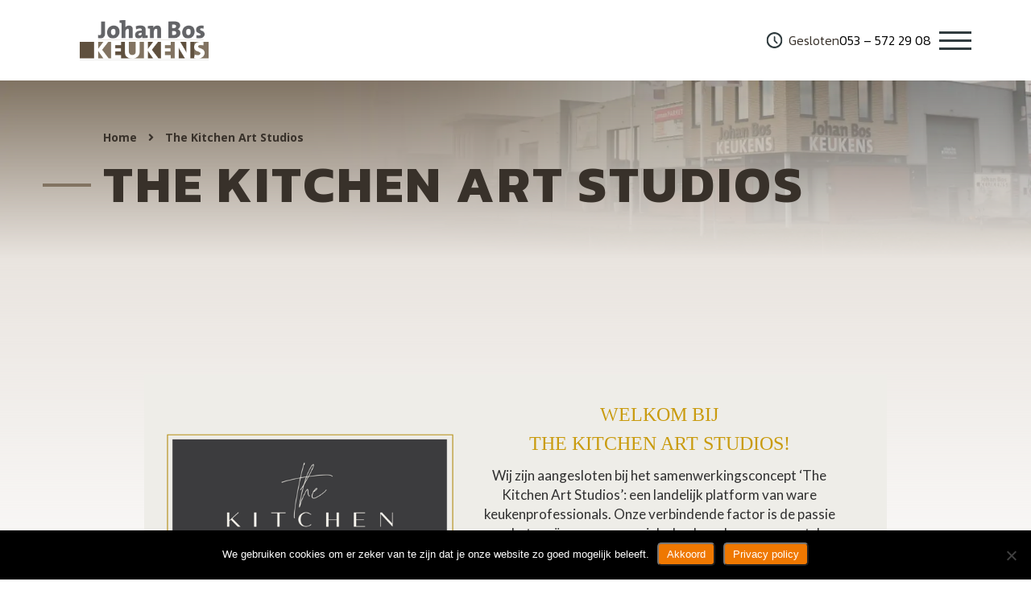

--- FILE ---
content_type: text/html; charset=UTF-8
request_url: https://www.johanboskeukens.nl/the-kitchen-art-studios/
body_size: 9198
content:
<!DOCTYPE html>
<!--[if IE 6]>
<html id="ie6" lang="nl-NL">
<![endif]-->
<!--[if IE 7]>
<html id="ie7" lang="nl-NL">
<![endif]-->
<!--[if IE 8]>
<html id="ie8" lang="nl-NL">
<![endif]-->
<!--[if !(IE 6) | !(IE 7) | !(IE 8)  ]><!-->
<html lang="nl-NL">
<!--<![endif]-->
<head>
	<title>The Kitchen Art Studios - Johan Bos Keukens</title>
	<meta charset="UTF-8" />
	<meta name="viewport" content="width=device-width, initial-scale=1">

	<link rel="pingback" href="https://www.johanboskeukens.nl/xmlrpc.php" />

	<!-- Google Tag Manager -->
<script>(function(w,d,s,l,i){w[l]=w[l]||[];w[l].push({'gtm.start':
new Date().getTime(),event:'gtm.js'});var f=d.getElementsByTagName(s)[0],
j=d.createElement(s),dl=l!='dataLayer'?'&l='+l:'';j.async=true;j.src=
'https://www.googletagmanager.com/gtm.js?id='+i+dl;f.parentNode.insertBefore(j,f);
})(window,document,'script','dataLayer','GTM-NBB6WBP');</script>
<!-- End Google Tag Manager --><meta name='robots' content='index, follow, max-image-preview:large, max-snippet:-1, max-video-preview:-1' />
	<style>img:is([sizes="auto" i], [sizes^="auto," i]) { contain-intrinsic-size: 3000px 1500px }</style>
	
	<!-- This site is optimized with the Yoast SEO plugin v26.7 - https://yoast.com/wordpress/plugins/seo/ -->
	<meta name="description" content="Wij zijn aangesloten bij het samenwerkingsconcept ‘The Kitchen Art Studios’: een landelijk platform van ware keukenprofessionals." />
	<link rel="canonical" href="https://www.johanboskeukens.nl/the-kitchen-art-studios/" />
	<meta property="og:locale" content="nl_NL" />
	<meta property="og:type" content="article" />
	<meta property="og:title" content="The Kitchen Art Studios - Johan Bos Keukens" />
	<meta property="og:description" content="Wij zijn aangesloten bij het samenwerkingsconcept ‘The Kitchen Art Studios’: een landelijk platform van ware keukenprofessionals." />
	<meta property="og:url" content="https://www.johanboskeukens.nl/the-kitchen-art-studios/" />
	<meta property="og:site_name" content="Johan Bos Keukens" />
	<meta property="article:modified_time" content="2023-12-12T08:41:35+00:00" />
	<meta property="og:image" content="https://www.johanboskeukens.nl/wp-content/uploads/2022/08/JBK_TheKitchenArtStudios.jpg" />
	<meta property="og:image:width" content="1200" />
	<meta property="og:image:height" content="800" />
	<meta property="og:image:type" content="image/jpeg" />
	<meta name="twitter:card" content="summary_large_image" />
	<meta name="twitter:label1" content="Geschatte leestijd" />
	<meta name="twitter:data1" content="1 minuut" />
	<script type="application/ld+json" class="yoast-schema-graph">{"@context":"https://schema.org","@graph":[{"@type":"WebPage","@id":"https://www.johanboskeukens.nl/the-kitchen-art-studios/","url":"https://www.johanboskeukens.nl/the-kitchen-art-studios/","name":"The Kitchen Art Studios - Johan Bos Keukens","isPartOf":{"@id":"https://www.johanboskeukens.nl/#website"},"datePublished":"2022-04-12T07:54:02+00:00","dateModified":"2023-12-12T08:41:35+00:00","description":"Wij zijn aangesloten bij het samenwerkingsconcept ‘The Kitchen Art Studios’: een landelijk platform van ware keukenprofessionals.","breadcrumb":{"@id":"https://www.johanboskeukens.nl/the-kitchen-art-studios/#breadcrumb"},"inLanguage":"nl-NL","potentialAction":[{"@type":"ReadAction","target":["https://www.johanboskeukens.nl/the-kitchen-art-studios/"]}]},{"@type":"BreadcrumbList","@id":"https://www.johanboskeukens.nl/the-kitchen-art-studios/#breadcrumb","itemListElement":[{"@type":"ListItem","position":1,"name":"Home","item":"https://www.johanboskeukens.nl/"},{"@type":"ListItem","position":2,"name":"The Kitchen Art Studios"}]},{"@type":"WebSite","@id":"https://www.johanboskeukens.nl/#website","url":"https://www.johanboskeukens.nl/","name":"Johan Bos Keukens","description":"","potentialAction":[{"@type":"SearchAction","target":{"@type":"EntryPoint","urlTemplate":"https://www.johanboskeukens.nl/?s={search_term_string}"},"query-input":{"@type":"PropertyValueSpecification","valueRequired":true,"valueName":"search_term_string"}}],"inLanguage":"nl-NL"}]}</script>
	<!-- / Yoast SEO plugin. -->


<link rel='dns-prefetch' href='//cdnjs.cloudflare.com' />
<link rel='stylesheet' id='wp-block-library-css' href='https://www.johanboskeukens.nl/wp-includes/css/dist/block-library/style.min.css?ver=6.8.3' type='text/css' media='all' />
<style id='classic-theme-styles-inline-css' type='text/css'>
/*! This file is auto-generated */
.wp-block-button__link{color:#fff;background-color:#32373c;border-radius:9999px;box-shadow:none;text-decoration:none;padding:calc(.667em + 2px) calc(1.333em + 2px);font-size:1.125em}.wp-block-file__button{background:#32373c;color:#fff;text-decoration:none}
</style>
<link rel='stylesheet' id='mediaelement-css' href='https://www.johanboskeukens.nl/wp-includes/js/mediaelement/mediaelementplayer-legacy.min.css?ver=4.2.17' type='text/css' media='all' />
<link rel='stylesheet' id='wp-mediaelement-css' href='https://www.johanboskeukens.nl/wp-includes/js/mediaelement/wp-mediaelement.min.css?ver=6.8.3' type='text/css' media='all' />
<link rel='stylesheet' id='view_editor_gutenberg_frontend_assets-css' href='https://www.johanboskeukens.nl/wp-content/plugins/wp-views/public/css/views-frontend.css?ver=3.6.21' type='text/css' media='all' />
<style id='view_editor_gutenberg_frontend_assets-inline-css' type='text/css'>
.wpv-sort-list-dropdown.wpv-sort-list-dropdown-style-default > span.wpv-sort-list,.wpv-sort-list-dropdown.wpv-sort-list-dropdown-style-default .wpv-sort-list-item {border-color: #cdcdcd;}.wpv-sort-list-dropdown.wpv-sort-list-dropdown-style-default .wpv-sort-list-item a {color: #444;background-color: #fff;}.wpv-sort-list-dropdown.wpv-sort-list-dropdown-style-default a:hover,.wpv-sort-list-dropdown.wpv-sort-list-dropdown-style-default a:focus {color: #000;background-color: #eee;}.wpv-sort-list-dropdown.wpv-sort-list-dropdown-style-default .wpv-sort-list-item.wpv-sort-list-current a {color: #000;background-color: #eee;}
.wpv-sort-list-dropdown.wpv-sort-list-dropdown-style-default > span.wpv-sort-list,.wpv-sort-list-dropdown.wpv-sort-list-dropdown-style-default .wpv-sort-list-item {border-color: #cdcdcd;}.wpv-sort-list-dropdown.wpv-sort-list-dropdown-style-default .wpv-sort-list-item a {color: #444;background-color: #fff;}.wpv-sort-list-dropdown.wpv-sort-list-dropdown-style-default a:hover,.wpv-sort-list-dropdown.wpv-sort-list-dropdown-style-default a:focus {color: #000;background-color: #eee;}.wpv-sort-list-dropdown.wpv-sort-list-dropdown-style-default .wpv-sort-list-item.wpv-sort-list-current a {color: #000;background-color: #eee;}.wpv-sort-list-dropdown.wpv-sort-list-dropdown-style-grey > span.wpv-sort-list,.wpv-sort-list-dropdown.wpv-sort-list-dropdown-style-grey .wpv-sort-list-item {border-color: #cdcdcd;}.wpv-sort-list-dropdown.wpv-sort-list-dropdown-style-grey .wpv-sort-list-item a {color: #444;background-color: #eeeeee;}.wpv-sort-list-dropdown.wpv-sort-list-dropdown-style-grey a:hover,.wpv-sort-list-dropdown.wpv-sort-list-dropdown-style-grey a:focus {color: #000;background-color: #e5e5e5;}.wpv-sort-list-dropdown.wpv-sort-list-dropdown-style-grey .wpv-sort-list-item.wpv-sort-list-current a {color: #000;background-color: #e5e5e5;}
.wpv-sort-list-dropdown.wpv-sort-list-dropdown-style-default > span.wpv-sort-list,.wpv-sort-list-dropdown.wpv-sort-list-dropdown-style-default .wpv-sort-list-item {border-color: #cdcdcd;}.wpv-sort-list-dropdown.wpv-sort-list-dropdown-style-default .wpv-sort-list-item a {color: #444;background-color: #fff;}.wpv-sort-list-dropdown.wpv-sort-list-dropdown-style-default a:hover,.wpv-sort-list-dropdown.wpv-sort-list-dropdown-style-default a:focus {color: #000;background-color: #eee;}.wpv-sort-list-dropdown.wpv-sort-list-dropdown-style-default .wpv-sort-list-item.wpv-sort-list-current a {color: #000;background-color: #eee;}.wpv-sort-list-dropdown.wpv-sort-list-dropdown-style-grey > span.wpv-sort-list,.wpv-sort-list-dropdown.wpv-sort-list-dropdown-style-grey .wpv-sort-list-item {border-color: #cdcdcd;}.wpv-sort-list-dropdown.wpv-sort-list-dropdown-style-grey .wpv-sort-list-item a {color: #444;background-color: #eeeeee;}.wpv-sort-list-dropdown.wpv-sort-list-dropdown-style-grey a:hover,.wpv-sort-list-dropdown.wpv-sort-list-dropdown-style-grey a:focus {color: #000;background-color: #e5e5e5;}.wpv-sort-list-dropdown.wpv-sort-list-dropdown-style-grey .wpv-sort-list-item.wpv-sort-list-current a {color: #000;background-color: #e5e5e5;}.wpv-sort-list-dropdown.wpv-sort-list-dropdown-style-blue > span.wpv-sort-list,.wpv-sort-list-dropdown.wpv-sort-list-dropdown-style-blue .wpv-sort-list-item {border-color: #0099cc;}.wpv-sort-list-dropdown.wpv-sort-list-dropdown-style-blue .wpv-sort-list-item a {color: #444;background-color: #cbddeb;}.wpv-sort-list-dropdown.wpv-sort-list-dropdown-style-blue a:hover,.wpv-sort-list-dropdown.wpv-sort-list-dropdown-style-blue a:focus {color: #000;background-color: #95bedd;}.wpv-sort-list-dropdown.wpv-sort-list-dropdown-style-blue .wpv-sort-list-item.wpv-sort-list-current a {color: #000;background-color: #95bedd;}
</style>
<style id='global-styles-inline-css' type='text/css'>
:root{--wp--preset--aspect-ratio--square: 1;--wp--preset--aspect-ratio--4-3: 4/3;--wp--preset--aspect-ratio--3-4: 3/4;--wp--preset--aspect-ratio--3-2: 3/2;--wp--preset--aspect-ratio--2-3: 2/3;--wp--preset--aspect-ratio--16-9: 16/9;--wp--preset--aspect-ratio--9-16: 9/16;--wp--preset--color--black: #000000;--wp--preset--color--cyan-bluish-gray: #abb8c3;--wp--preset--color--white: #ffffff;--wp--preset--color--pale-pink: #f78da7;--wp--preset--color--vivid-red: #cf2e2e;--wp--preset--color--luminous-vivid-orange: #ff6900;--wp--preset--color--luminous-vivid-amber: #fcb900;--wp--preset--color--light-green-cyan: #7bdcb5;--wp--preset--color--vivid-green-cyan: #00d084;--wp--preset--color--pale-cyan-blue: #8ed1fc;--wp--preset--color--vivid-cyan-blue: #0693e3;--wp--preset--color--vivid-purple: #9b51e0;--wp--preset--gradient--vivid-cyan-blue-to-vivid-purple: linear-gradient(135deg,rgba(6,147,227,1) 0%,rgb(155,81,224) 100%);--wp--preset--gradient--light-green-cyan-to-vivid-green-cyan: linear-gradient(135deg,rgb(122,220,180) 0%,rgb(0,208,130) 100%);--wp--preset--gradient--luminous-vivid-amber-to-luminous-vivid-orange: linear-gradient(135deg,rgba(252,185,0,1) 0%,rgba(255,105,0,1) 100%);--wp--preset--gradient--luminous-vivid-orange-to-vivid-red: linear-gradient(135deg,rgba(255,105,0,1) 0%,rgb(207,46,46) 100%);--wp--preset--gradient--very-light-gray-to-cyan-bluish-gray: linear-gradient(135deg,rgb(238,238,238) 0%,rgb(169,184,195) 100%);--wp--preset--gradient--cool-to-warm-spectrum: linear-gradient(135deg,rgb(74,234,220) 0%,rgb(151,120,209) 20%,rgb(207,42,186) 40%,rgb(238,44,130) 60%,rgb(251,105,98) 80%,rgb(254,248,76) 100%);--wp--preset--gradient--blush-light-purple: linear-gradient(135deg,rgb(255,206,236) 0%,rgb(152,150,240) 100%);--wp--preset--gradient--blush-bordeaux: linear-gradient(135deg,rgb(254,205,165) 0%,rgb(254,45,45) 50%,rgb(107,0,62) 100%);--wp--preset--gradient--luminous-dusk: linear-gradient(135deg,rgb(255,203,112) 0%,rgb(199,81,192) 50%,rgb(65,88,208) 100%);--wp--preset--gradient--pale-ocean: linear-gradient(135deg,rgb(255,245,203) 0%,rgb(182,227,212) 50%,rgb(51,167,181) 100%);--wp--preset--gradient--electric-grass: linear-gradient(135deg,rgb(202,248,128) 0%,rgb(113,206,126) 100%);--wp--preset--gradient--midnight: linear-gradient(135deg,rgb(2,3,129) 0%,rgb(40,116,252) 100%);--wp--preset--font-size--small: 13px;--wp--preset--font-size--medium: 20px;--wp--preset--font-size--large: 36px;--wp--preset--font-size--x-large: 42px;--wp--preset--spacing--20: 0.44rem;--wp--preset--spacing--30: 0.67rem;--wp--preset--spacing--40: 1rem;--wp--preset--spacing--50: 1.5rem;--wp--preset--spacing--60: 2.25rem;--wp--preset--spacing--70: 3.38rem;--wp--preset--spacing--80: 5.06rem;--wp--preset--shadow--natural: 6px 6px 9px rgba(0, 0, 0, 0.2);--wp--preset--shadow--deep: 12px 12px 50px rgba(0, 0, 0, 0.4);--wp--preset--shadow--sharp: 6px 6px 0px rgba(0, 0, 0, 0.2);--wp--preset--shadow--outlined: 6px 6px 0px -3px rgba(255, 255, 255, 1), 6px 6px rgba(0, 0, 0, 1);--wp--preset--shadow--crisp: 6px 6px 0px rgba(0, 0, 0, 1);}:where(.is-layout-flex){gap: 0.5em;}:where(.is-layout-grid){gap: 0.5em;}body .is-layout-flex{display: flex;}.is-layout-flex{flex-wrap: wrap;align-items: center;}.is-layout-flex > :is(*, div){margin: 0;}body .is-layout-grid{display: grid;}.is-layout-grid > :is(*, div){margin: 0;}:where(.wp-block-columns.is-layout-flex){gap: 2em;}:where(.wp-block-columns.is-layout-grid){gap: 2em;}:where(.wp-block-post-template.is-layout-flex){gap: 1.25em;}:where(.wp-block-post-template.is-layout-grid){gap: 1.25em;}.has-black-color{color: var(--wp--preset--color--black) !important;}.has-cyan-bluish-gray-color{color: var(--wp--preset--color--cyan-bluish-gray) !important;}.has-white-color{color: var(--wp--preset--color--white) !important;}.has-pale-pink-color{color: var(--wp--preset--color--pale-pink) !important;}.has-vivid-red-color{color: var(--wp--preset--color--vivid-red) !important;}.has-luminous-vivid-orange-color{color: var(--wp--preset--color--luminous-vivid-orange) !important;}.has-luminous-vivid-amber-color{color: var(--wp--preset--color--luminous-vivid-amber) !important;}.has-light-green-cyan-color{color: var(--wp--preset--color--light-green-cyan) !important;}.has-vivid-green-cyan-color{color: var(--wp--preset--color--vivid-green-cyan) !important;}.has-pale-cyan-blue-color{color: var(--wp--preset--color--pale-cyan-blue) !important;}.has-vivid-cyan-blue-color{color: var(--wp--preset--color--vivid-cyan-blue) !important;}.has-vivid-purple-color{color: var(--wp--preset--color--vivid-purple) !important;}.has-black-background-color{background-color: var(--wp--preset--color--black) !important;}.has-cyan-bluish-gray-background-color{background-color: var(--wp--preset--color--cyan-bluish-gray) !important;}.has-white-background-color{background-color: var(--wp--preset--color--white) !important;}.has-pale-pink-background-color{background-color: var(--wp--preset--color--pale-pink) !important;}.has-vivid-red-background-color{background-color: var(--wp--preset--color--vivid-red) !important;}.has-luminous-vivid-orange-background-color{background-color: var(--wp--preset--color--luminous-vivid-orange) !important;}.has-luminous-vivid-amber-background-color{background-color: var(--wp--preset--color--luminous-vivid-amber) !important;}.has-light-green-cyan-background-color{background-color: var(--wp--preset--color--light-green-cyan) !important;}.has-vivid-green-cyan-background-color{background-color: var(--wp--preset--color--vivid-green-cyan) !important;}.has-pale-cyan-blue-background-color{background-color: var(--wp--preset--color--pale-cyan-blue) !important;}.has-vivid-cyan-blue-background-color{background-color: var(--wp--preset--color--vivid-cyan-blue) !important;}.has-vivid-purple-background-color{background-color: var(--wp--preset--color--vivid-purple) !important;}.has-black-border-color{border-color: var(--wp--preset--color--black) !important;}.has-cyan-bluish-gray-border-color{border-color: var(--wp--preset--color--cyan-bluish-gray) !important;}.has-white-border-color{border-color: var(--wp--preset--color--white) !important;}.has-pale-pink-border-color{border-color: var(--wp--preset--color--pale-pink) !important;}.has-vivid-red-border-color{border-color: var(--wp--preset--color--vivid-red) !important;}.has-luminous-vivid-orange-border-color{border-color: var(--wp--preset--color--luminous-vivid-orange) !important;}.has-luminous-vivid-amber-border-color{border-color: var(--wp--preset--color--luminous-vivid-amber) !important;}.has-light-green-cyan-border-color{border-color: var(--wp--preset--color--light-green-cyan) !important;}.has-vivid-green-cyan-border-color{border-color: var(--wp--preset--color--vivid-green-cyan) !important;}.has-pale-cyan-blue-border-color{border-color: var(--wp--preset--color--pale-cyan-blue) !important;}.has-vivid-cyan-blue-border-color{border-color: var(--wp--preset--color--vivid-cyan-blue) !important;}.has-vivid-purple-border-color{border-color: var(--wp--preset--color--vivid-purple) !important;}.has-vivid-cyan-blue-to-vivid-purple-gradient-background{background: var(--wp--preset--gradient--vivid-cyan-blue-to-vivid-purple) !important;}.has-light-green-cyan-to-vivid-green-cyan-gradient-background{background: var(--wp--preset--gradient--light-green-cyan-to-vivid-green-cyan) !important;}.has-luminous-vivid-amber-to-luminous-vivid-orange-gradient-background{background: var(--wp--preset--gradient--luminous-vivid-amber-to-luminous-vivid-orange) !important;}.has-luminous-vivid-orange-to-vivid-red-gradient-background{background: var(--wp--preset--gradient--luminous-vivid-orange-to-vivid-red) !important;}.has-very-light-gray-to-cyan-bluish-gray-gradient-background{background: var(--wp--preset--gradient--very-light-gray-to-cyan-bluish-gray) !important;}.has-cool-to-warm-spectrum-gradient-background{background: var(--wp--preset--gradient--cool-to-warm-spectrum) !important;}.has-blush-light-purple-gradient-background{background: var(--wp--preset--gradient--blush-light-purple) !important;}.has-blush-bordeaux-gradient-background{background: var(--wp--preset--gradient--blush-bordeaux) !important;}.has-luminous-dusk-gradient-background{background: var(--wp--preset--gradient--luminous-dusk) !important;}.has-pale-ocean-gradient-background{background: var(--wp--preset--gradient--pale-ocean) !important;}.has-electric-grass-gradient-background{background: var(--wp--preset--gradient--electric-grass) !important;}.has-midnight-gradient-background{background: var(--wp--preset--gradient--midnight) !important;}.has-small-font-size{font-size: var(--wp--preset--font-size--small) !important;}.has-medium-font-size{font-size: var(--wp--preset--font-size--medium) !important;}.has-large-font-size{font-size: var(--wp--preset--font-size--large) !important;}.has-x-large-font-size{font-size: var(--wp--preset--font-size--x-large) !important;}
:where(.wp-block-post-template.is-layout-flex){gap: 1.25em;}:where(.wp-block-post-template.is-layout-grid){gap: 1.25em;}
:where(.wp-block-columns.is-layout-flex){gap: 2em;}:where(.wp-block-columns.is-layout-grid){gap: 2em;}
:root :where(.wp-block-pullquote){font-size: 1.5em;line-height: 1.6;}
</style>
<link rel='stylesheet' id='cookie-notice-front-css' href='https://www.johanboskeukens.nl/wp-content/plugins/cookie-notice/css/front.min.css?ver=2.5.11' type='text/css' media='all' />
<link rel='stylesheet' id='mkplugin-notificatie-css' href='https://www.johanboskeukens.nl/wp-content/plugins/mk-notificatie/public/notificatie.css?ver=6.8.3' type='text/css' media='all' />
<link rel='stylesheet' id='swiper-css' href='https://www.johanboskeukens.nl/wp-content/themes/MKTheme/extensions/swiper/v5.4.5/swiper.min.css?ver=6.8.3' type='text/css' media='all' />
<link rel='stylesheet' id='owl-css' href='https://www.johanboskeukens.nl/wp-content/themes/MKTheme/extensions/owl/v2.3.4/owl.carousel.min.css?ver=6.8.3' type='text/css' media='all' />
<link rel='stylesheet' id='fancybox-css' href='https://www.johanboskeukens.nl/wp-content/themes/MKTheme/extensions/fancybox/v3.5.7/jquery.fancybox.min.css?ver=6.8.3' type='text/css' media='all' />
<link rel='stylesheet' id='fontawesome5-css' href='https://cdnjs.cloudflare.com/ajax/libs/font-awesome/5.15.4/css/all.min.css?ver=6.8.3' type='text/css' media='all' />
<link rel='stylesheet' id='parent-styles-css' href='https://www.johanboskeukens.nl/wp-content/themes/MKTheme/style.css?ver=6.8.3' type='text/css' media='all' />
<link rel='stylesheet' id='theme-styles-css' href='https://www.johanboskeukens.nl/wp-content/themes/Mediakanjers/style.css?ver=1' type='text/css' media='all' />
<script type="text/javascript" src="https://www.johanboskeukens.nl/wp-content/plugins/wp-views/vendor/toolset/common-es/public/toolset-common-es-frontend.js?ver=175000" id="toolset-common-es-frontend-js"></script>
<script type="text/javascript" src="https://www.johanboskeukens.nl/wp-includes/js/jquery/jquery.min.js?ver=3.7.1" id="jquery-core-js"></script>
<script type="text/javascript" src="https://www.johanboskeukens.nl/wp-includes/js/jquery/jquery-migrate.min.js?ver=3.4.1" id="jquery-migrate-js"></script>
<script type="text/javascript" src="https://www.johanboskeukens.nl/wp-content/themes/Mediakanjers/js/jquery.mark.min.js?ver=6.8.3" id="jquery-mark-script-js"></script>
<script type="text/javascript" src="https://www.johanboskeukens.nl/wp-content/themes/Mediakanjers/js/shuffle.min.js?ver=6.8.3" id="shuffle-script-js"></script>
<script type="text/javascript" src="https://www.johanboskeukens.nl/wp-content/themes/MKTheme/extensions/swiper/v5.4.5/swiper.min.js?ver=6.8.3" id="swiper-js"></script>
<script type="text/javascript" src="https://www.johanboskeukens.nl/wp-content/themes/MKTheme/extensions/owl/v2.3.4/owl.carousel.min.js?ver=6.8.3" id="owl-js"></script>
<script type="text/javascript" src="https://www.johanboskeukens.nl/wp-content/themes/MKTheme/extensions/fancybox/v3.5.7/jquery.fancybox.min.js?ver=6.8.3" id="fancybox-js"></script>
<script type="text/javascript" src="https://www.johanboskeukens.nl/wp-content/themes/MKTheme/extensions/sticky/v1.0.4/jquery.sticky.js?ver=6.8.3" id="stickymenu-js"></script>
<script type="text/javascript" src="https://www.johanboskeukens.nl/wp-content/themes/MKTheme/js/mk-script.js?ver=6.8.3" id="mkscript-js"></script>
<script type="text/javascript" src="https://www.johanboskeukens.nl/wp-content/themes/Mediakanjers/js/script.js?ver=1" id="theme-script-js"></script>
<link rel="https://api.w.org/" href="https://www.johanboskeukens.nl/wp-json/" /><link rel="alternate" title="JSON" type="application/json" href="https://www.johanboskeukens.nl/wp-json/wp/v2/pages/819" /><link rel="EditURI" type="application/rsd+xml" title="RSD" href="https://www.johanboskeukens.nl/xmlrpc.php?rsd" />
<meta name="generator" content="WordPress 6.8.3" />
<link rel='shortlink' href='https://www.johanboskeukens.nl/?p=819' />
<link rel="alternate" title="oEmbed (JSON)" type="application/json+oembed" href="https://www.johanboskeukens.nl/wp-json/oembed/1.0/embed?url=https%3A%2F%2Fwww.johanboskeukens.nl%2Fthe-kitchen-art-studios%2F" />
<link rel="alternate" title="oEmbed (XML)" type="text/xml+oembed" href="https://www.johanboskeukens.nl/wp-json/oembed/1.0/embed?url=https%3A%2F%2Fwww.johanboskeukens.nl%2Fthe-kitchen-art-studios%2F&#038;format=xml" />
<script>document.createElement( "picture" );if(!window.HTMLPictureElement && document.addEventListener) {window.addEventListener("DOMContentLoaded", function() {var s = document.createElement("script");s.src = "https://www.johanboskeukens.nl/wp-content/plugins/webp-express/js/picturefill.min.js";document.body.appendChild(s);});}</script><link rel="shortcut icon" href="https://www.johanboskeukens.nl/wp-content/uploads/2019/03/favicon.png" /><!-- Meta Pixel Code -->
<script>
!function(f,b,e,v,n,t,s)
{if(f.fbq)return;n=f.fbq=function(){n.callMethod?
n.callMethod.apply(n,arguments):n.queue.push(arguments)};
if(!f._fbq)f._fbq=n;n.push=n;n.loaded=!0;n.version='2.0';
n.queue=[];t=b.createElement(e);t.async=!0;
t.src=v;s=b.getElementsByTagName(e)[0];
s.parentNode.insertBefore(t,s)}(window, document,'script',
'https://connect.facebook.net/en_US/fbevents.js');
fbq('init', '1489595425559547');
fbq('track', 'PageView');
</script>
<noscript><img height="1" width="1" style="display:none"
src="https://www.facebook.com/tr?id=1489595425559547&ev=PageView&noscript=1"
/></noscript>
<!-- End Meta Pixel Code --> <script> window.addEventListener("load",function(){ var c={script:false,link:false}; function ls(s) { if(!['script','link'].includes(s)||c[s]){return;}c[s]=true; var d=document,f=d.getElementsByTagName(s)[0],j=d.createElement(s); if(s==='script'){j.async=true;j.src='https://www.johanboskeukens.nl/wp-content/plugins/wp-views/vendor/toolset/blocks/public/js/frontend.js?v=1.6.17';}else{ j.rel='stylesheet';j.href='https://www.johanboskeukens.nl/wp-content/plugins/wp-views/vendor/toolset/blocks/public/css/style.css?v=1.6.17';} f.parentNode.insertBefore(j, f); }; function ex(){ls('script');ls('link')} window.addEventListener("scroll", ex, {once: true}); if (('IntersectionObserver' in window) && ('IntersectionObserverEntry' in window) && ('intersectionRatio' in window.IntersectionObserverEntry.prototype)) { var i = 0, fb = document.querySelectorAll("[class^='tb-']"), o = new IntersectionObserver(es => { es.forEach(e => { o.unobserve(e.target); if (e.intersectionRatio > 0) { ex();o.disconnect();}else{ i++;if(fb.length>i){o.observe(fb[i])}} }) }); if (fb.length) { o.observe(fb[i]) } } }) </script>
	<noscript>
		<link rel="stylesheet" href="https://www.johanboskeukens.nl/wp-content/plugins/wp-views/vendor/toolset/blocks/public/css/style.css">
	</noscript>
</head>
<body class="wp-singular page-template-default page page-id-819 wp-theme-MKTheme wp-child-theme-Mediakanjers cookies-not-set">

	<!-- Google Tag Manager (noscript) -->
<noscript><iframe src="https://www.googletagmanager.com/ns.html?id=GTM-NBB6WBP"
height="0" width="0" style="display:none;visibility:hidden"></iframe></noscript>
<!-- End Google Tag Manager (noscript) -->
	<div id="full-header">
		<div id="top-header">
			
		</div> <!-- #top-header -->

		<header id="main-header">
    <div class="container header-flex">
        
        <!-- Logo links -->
        <div class="mk_logo_container">
            <span class="mk_logo_helper"></span>
            <a href="https://www.johanboskeukens.nl/">
                <picture><source srcset="https://www.johanboskeukens.nl/wp-content/webp-express/webp-images/uploads/2019/03/logo-johanboskeukens.png.webp" type="image/webp"><img src="https://www.johanboskeukens.nl/wp-content/uploads/2019/03/logo-johanboskeukens.png" alt="" class="mk_logo webpexpress-processed"></picture>
            </a>
        </div>

        <!-- Rechterkant: tijden + telefoon + hamburger -->
        <div class="header-right">
            <div class="mk_tijden">
                <span class="mk_tijden_span">
                    <img src="https://www.johanboskeukens.nl/wp-content/themes/Mediakanjers/images/klok.svg" alt="klok">
                </span>
                <div class="openingstijdinformatie">

    <script>

    jQuery(function($){

        var d = new Date();



        var time = d.getHours() + ":" + d.getMinutes() + ":" + d.getSeconds();



        var month = d.getMonth()+1;

        var day = d.getDate();



        var vandaag = 

            (month<10 ? '0' : '') + month + '/' +

            (day<10 ? '0' : '') + day + '/' + 

            d.getFullYear() 

        ;



        var weekday = ["Zondag","Maandag","Dinsdag","Woensdag","Donderdag","Vrijdag","Zaterdag"];

        var a = new Date( vandaag );





        $('.openingstijdinformatie').attr('dag',  weekday[a.getDay()]);

        $('.openingstijdinformatie').attr('datum',  vandaag);

        $('.openingstijdinformatie').attr('tijd',  time);

    });

    </script>

</div>



<div class="openingstijden vandaag"><div class="dag" dag="Maandag"><div class="tijden">Gesloten</div></div><div class="dag" dag="Dinsdag"><div class="tijden">10.00 - 17.00 uur</div></div><div class="dag" dag="Woensdag"><div class="tijden">10.00 - 17.00 uur</div></div><div class="dag" dag="Donderdag"><div class="tijden">10.00 - 13.00 uur</div></div><div class="dag" dag="Vrijdag"><div class="tijden">10.00 - 17.00 uur</div></div><div class="dag" dag="Zaterdag"><div class="tijden">10.00 - 17.00 uur</div></div><div class="dag" dag="Zondag"><div class="tijden">Gesloten</div></div></div>


<script>

jQuery(function($){

    var dag = $('.openingstijdinformatie').attr('dag');



    $('.openingstijden.vandaag .dag*[dag="'+dag+'"]').addClass('active');

});

</script>

            </div>
            <div class="mk_telefoon">
                <a href="tel:053 – 572 29 08">053 – 572 29 08</a>
            </div>
            <div id="mk_mobile_menu_button" class="mk_mobile_menu_button">
                <button class="hamburger hamburger--collapse" type="button">
                    <span class="hamburger-box"><span class="hamburger-inner"></span></span>
                </button>
            </div>
        </div>

    </div> <!-- .container -->
</header>

	</div> <!-- #full-header -->

	<div id="mk-main-area">
<div id="main-content" class="vervolgpagina">

<div class="kruimelpad">
	<div class="kruimelpad_inner">
		<a class="home" href="/">Home</a> <span class="sep"><i class="fas fa-angle-right"></i></span> <span class="pagina">The Kitchen Art Studios</span>
	</div>
</div>

	
		<article id="post-819" class="post-819 page type-page status-publish hentry">

			<div class="entry-content mk_builder">

		    	
				<div class="mk_sectie header"
       style="background-image:url(https://www.johanboskeukens.nl/wp-content/uploads/2019/03/header02-1920x755.jpg);"    >
     
      
            <div class="mk_rij mk_rij_kolom_1"
                >
    
                
        <div class="mk_kolom mk_kolom_1 mk_kolom_1_1"
                  >
                
            
      	<div class="mk_module mk_titel">
      <div class="mk_titel_inner">
	<h1>The Kitchen Art Studios</h1>      </div>
    </div> <!-- mk_module -->
  
      
      
              </div>
          </div> <!-- mk_rij -->
        
          </div> <!-- mk_sectie -->
      <div class="mk_sectie"
          >
     
      
            <div class="mk_rij mk_rij_kolom_1"
                >
    
                
        <div class="mk_kolom mk_kolom_1 mk_kolom_1_1"
                  >
                
            
      	<div class="mk_module mk_code">
      <div class="mk_code_inner">
	<div id="johanbos-embed"></div>
<link rel="stylesheet" href=https://thekitchenartstudios.nl/embed/johanbos/style.css>
<script src=https://thekitchenartstudios.nl/embed/johanbos/custom.js></script>

 <br />
      </div>
    </div> <!-- mk_module -->
  
      
      
              </div>
          </div> <!-- mk_rij -->
        
          </div> <!-- mk_sectie -->
  
			</div> <!-- .entry-content -->

		</article> <!-- #post -->

	
</div> <!-- #main-content -->

<span class="mk_scrolltop"></span>

<footer id="main-footer">
    <div class="mk_sectie">
        <div class="mk_rij">
            <div class="mk_kolom mk_kolom_1_1">

                <!-- Footer kolom 1 -->
                <div class="mk_footer mk_footer1">
                                            <div class="mk_footer_widgets mk_footer_widgets_1"><h4>Keukens</h4><div class="menu-hoofdmenu-container"><ul id="menu-hoofdmenu" class="menu"><li id="menu-item-898" class="menu-item menu-item-type-post_type menu-item-object-page menu-item-home menu-item-898"><a href="https://www.johanboskeukens.nl/">Home</a></li>
<li id="menu-item-901" class="menu-item menu-item-type-post_type menu-item-object-page menu-item-901"><a href="https://www.johanboskeukens.nl/over-ons/">Over ons</a></li>
<li id="menu-item-1501" class="menu-item menu-item-type-custom menu-item-object-custom menu-item-1501"><a href="https://www.johanboskeukens.nl/projecten/">Projecten</a></li>
<li id="menu-item-202" class="menu-item menu-item-type-post_type menu-item-object-page menu-item-202"><a href="https://www.johanboskeukens.nl/keuken-concept/">Keuken⁺ concept</a></li>
<li id="menu-item-92" class="menu-item menu-item-type-post_type menu-item-object-page menu-item-92"><a href="https://www.johanboskeukens.nl/showroom/">Showroom</a></li>
<li id="menu-item-1605" class="menu-item menu-item-type-post_type menu-item-object-page menu-item-1605"><a href="https://www.johanboskeukens.nl/maatwerkmeubelen/">Maatwerkmeubelen</a></li>
<li id="menu-item-208" class="menu-item menu-item-type-post_type menu-item-object-page menu-item-208"><a href="https://www.johanboskeukens.nl/inspiratie/">Inspiratie</a></li>
<li id="menu-item-281" class="menu-item menu-item-type-post_type menu-item-object-page menu-item-281"><a href="https://www.johanboskeukens.nl/samenwerking/">Samenwerking</a></li>
<li id="menu-item-900" class="menu-item menu-item-type-post_type menu-item-object-page current-menu-item page_item page-item-819 current_page_item menu-item-900"><a href="https://www.johanboskeukens.nl/the-kitchen-art-studios/" aria-current="page">The Kitchen Art Studios</a></li>
<li id="menu-item-899" class="menu-item menu-item-type-post_type menu-item-object-page menu-item-899"><a href="https://www.johanboskeukens.nl/contact/">Contact</a></li>
</ul></div></div>                                    </div>

                <!-- Footer kolom 2 -->
                <div class="mk_footer mk_footer2">
                                            <div class="mk_footer_widgets mk_footer_widgets_2"><h4>Johan Bos Keukens</h4><div class="menu-footermenu1-container"><ul id="menu-footermenu1" class="menu"><li id="menu-item-218" class="menu-item menu-item-type-post_type menu-item-object-page menu-item-218"><a href="https://www.johanboskeukens.nl/over-ons/">Over ons</a></li>
<li id="menu-item-219" class="menu-item menu-item-type-post_type menu-item-object-page menu-item-219"><a href="https://www.johanboskeukens.nl/contact/">Contact</a></li>
<li id="menu-item-217" class="menu-item menu-item-type-post_type menu-item-object-page menu-item-217"><a href="https://www.johanboskeukens.nl/keuken-concept/">Keuken⁺ concept</a></li>
</ul></div></div><div class="mk_footer_widgets mk_footer_widgets_2"><img width="300" height="300" src="https://www.johanboskeukens.nl/wp-content/uploads/2022/10/huis-van-interieur.svg" class="image wp-image-884  attachment-medium size-medium" alt="Huis van Interieur" style="max-width: 100%; height: auto;" decoding="async" loading="lazy" /></div>                                        <picture><source srcset="https://www.johanboskeukens.nl/wp-content/webp-express/webp-images/themes/Mediakanjers/images/zekervanjeaankoop.png.webp" type="image/webp"><img class="zekervanjeaankoop webpexpress-processed" src="https://www.johanboskeukens.nl/wp-content/themes/Mediakanjers/images/zekervanjeaankoop.png" alt="Zeker van je aankoop"></picture>
                </div>

                <!-- Footer kolom 3 -->
                <div class="mk_footer mk_footer3">
                                            
                                                    Textielstraat 15<br>
                                                                            7483 PC Haaksbergen<br>
                                                                            <a href="tel:053 – 572 29 08">053 – 572 29 08</a><br>
                                                                            <a href="mailto:info@johanboskeukens.nl">info@johanboskeukens.nl</a>
                        
                        <div class="socials">
                                                            <a target="_blank" href="https://www.facebook.com/johanboskeukens">
                                    <img src="https://www.johanboskeukens.nl/wp-content/themes/Mediakanjers/images/social_facebook.svg" alt="Facebook">
                                </a>
                            
                                                            <a target="_blank" href="https://www.instagram.com/johan_bos_keukens/">
                                    <img src="https://www.johanboskeukens.nl/wp-content/themes/Mediakanjers/images/social_instagram.svg" alt="Instagram">
                                </a>
                            
                            
                                                    </div>
                                    </div>

                <!-- Footer kolom 4 -->
                <div class="mk_footer mk_footer4">
                                            <div class="mk_footer_widgets mk_footer_widgets_4"><picture><source srcset="https://www.johanboskeukens.nl/wp-content/webp-express/webp-images/uploads/2019/03/logo-johanboskeukens.png.webp" type="image/webp"><img width="249" height="78" src="https://www.johanboskeukens.nl/wp-content/uploads/2019/03/logo-johanboskeukens.png" class="image wp-image-81  attachment-full size-full webpexpress-processed" alt="Johan Bos Keukens logo" style="max-width: 100%; height: auto;" decoding="async" loading="lazy"></picture></div>                                    </div>

            </div>
        </div>
    </div>

    <div id="footer-bottom">
        <div class="container clearfix">
            <p id="footer-info">
                &copy; 2026 
                Johan Bos Keukens B.V.            </p>
        </div>
    </div>
</footer> <!-- #main-footer -->

</div> <!-- #mk-main-area -->

<div class="mk_mobile_menu">

    <div class="mk_rij inner">

        <div class="beforemenu">

            <div class="logo">

                <a href="https://www.johanboskeukens.nl/">

                    <picture><source srcset="https://www.johanboskeukens.nl/wp-content/webp-express/webp-images/uploads/2019/03/logo-johanboskeukens.png.webp" type="image/webp"><img src="https://www.johanboskeukens.nl/wp-content/uploads/2019/03/logo-johanboskeukens.png" alt="" class="mk_logo webpexpress-processed"></picture>

                </a>

			</div>



            <div class="mk_mobile_menu_close">

                <button class="hamburger hamburger--collapse" type="button">

                    <span class="hamburger-box">

                        <span class="hamburger-inner"></span>

                    </span>

                </button>

            </div>

        </div>



        <div class="mainmenu">

            <div class="mk_kolom mk_kolom_2 mk_kolom_1_2">

                <div class="menu-hoofdmenu-container"><ul id="menu-hoofdmenu-1" class="menu"><li class="menu-item menu-item-type-post_type menu-item-object-page menu-item-home menu-item-898"><a href="https://www.johanboskeukens.nl/">Home</a></li>
<li class="menu-item menu-item-type-post_type menu-item-object-page menu-item-901"><a href="https://www.johanboskeukens.nl/over-ons/">Over ons</a></li>
<li class="menu-item menu-item-type-custom menu-item-object-custom menu-item-1501"><a href="https://www.johanboskeukens.nl/projecten/">Projecten</a></li>
<li class="menu-item menu-item-type-post_type menu-item-object-page menu-item-202"><a href="https://www.johanboskeukens.nl/keuken-concept/">Keuken⁺ concept</a></li>
<li class="menu-item menu-item-type-post_type menu-item-object-page menu-item-92"><a href="https://www.johanboskeukens.nl/showroom/">Showroom</a></li>
<li class="menu-item menu-item-type-post_type menu-item-object-page menu-item-1605"><a href="https://www.johanboskeukens.nl/maatwerkmeubelen/">Maatwerkmeubelen</a></li>
<li class="menu-item menu-item-type-post_type menu-item-object-page menu-item-208"><a href="https://www.johanboskeukens.nl/inspiratie/">Inspiratie</a></li>
<li class="menu-item menu-item-type-post_type menu-item-object-page menu-item-281"><a href="https://www.johanboskeukens.nl/samenwerking/">Samenwerking</a></li>
<li class="menu-item menu-item-type-post_type menu-item-object-page current-menu-item page_item page-item-819 current_page_item menu-item-900"><a href="https://www.johanboskeukens.nl/the-kitchen-art-studios/" aria-current="page">The Kitchen Art Studios</a></li>
<li class="menu-item menu-item-type-post_type menu-item-object-page menu-item-899"><a href="https://www.johanboskeukens.nl/contact/">Contact</a></li>
</ul></div>
            </div>



            <div class="mk_kolom mk_kolom_2 mk_kolom_1_2">

                <h3>Contact</h3>



                <div class="contact_container">

                    
                        <p class="bedrijfsnaam"><strong>Johan Bos Keukens B.V.</strong></p>

                     

                    <div class="mk_adres">

                        Textielstraat 15<br>

                        7483 PC
                        Haaksbergen <br>
						
						053 – 572 29 08
                    </div>

                </div>



                
                    <div class="mk_email"><a href="mailto:info@johanboskeukens.nl">info@johanboskeukens.nl</a></div>

                 

                
                    <div class="mk_telefoon"><a href="tel:053 – 572 29 08">053 – 572 29 08</a></div>

                


                <div class="socials">

                    
                        <a target="_blank" href="https://www.facebook.com/johanboskeukens">

                            <img src="https://www.johanboskeukens.nl/wp-content/themes/Mediakanjers/images/social_facebook.svg">

                        </a>

                    
                    
                        <a target="_blank" href="https://www.instagram.com/johan_bos_keukens/">

                            <img src="https://www.johanboskeukens.nl/wp-content/themes/Mediakanjers/images/social_instagram.svg">

                        </a>

                    
                    
                    
                </div>



            </div>

        </div>



    </div>

</div>
</div> <!-- #page-container -->

<script type="speculationrules">
{"prefetch":[{"source":"document","where":{"and":[{"href_matches":"\/*"},{"not":{"href_matches":["\/wp-*.php","\/wp-admin\/*","\/wp-content\/uploads\/*","\/wp-content\/*","\/wp-content\/plugins\/*","\/wp-content\/themes\/Mediakanjers\/*","\/wp-content\/themes\/MKTheme\/*","\/*\\?(.+)"]}},{"not":{"selector_matches":"a[rel~=\"nofollow\"]"}},{"not":{"selector_matches":".no-prefetch, .no-prefetch a"}}]},"eagerness":"conservative"}]}
</script>

<div class="mk_plugin_notificationinformatie top" 
    start="20250721" 
    end="20250811" 

    titel=""

    knop_titel=""
    knop_url=""

    kleur="#38312a"
    bgkleur="#e8af9d"

    highkleur="#38312a" 
    knoptextkleur="#ffffff"
>

    <div class="content"><h2 style="text-align: center;"><strong>Gesloten van maandag 28 juli tot en met maandag 11 augustus.<br />
</strong></h2>
<p>&nbsp;</div>

    <style>
        .mk_plugin_notification.top { background-color: #e8af9d; color:#38312a; }
        .mk_plugin_notification.top .titel { color:#38312a; }
        .mk_plugin_notification.top .mk_plugin_knop a { background-color: #38312a; color:#ffffff; }
        .mk_plugin_notification.top .close { background-color: #38312a; color:#ffffff; }
    </style>

</div>

<!-- Global site tag (gtag.js) - Google Analytics -->
<script async src="https://www.googletagmanager.com/gtag/js?id=UA-47085373-1"></script>
<script>
  window.dataLayer = window.dataLayer || [];
  function gtag(){dataLayer.push(arguments);}
  gtag('js', new Date());

  gtag('config', 'UA-47085373-1');
</script>

<!-- Google Tag Manager -->
<script>(function(w,d,s,l,i){w[l]=w[l]||[];w[l].push({'gtm.start':
new Date().getTime(),event:'gtm.js'});var f=d.getElementsByTagName(s)[0],
j=d.createElement(s),dl=l!='dataLayer'?'&l='+l:'';j.async=true;j.src=
'https://www.googletagmanager.com/gtm.js?id='+i+dl;f.parentNode.insertBefore(j,f);
})(window,document,'script','dataLayer','GTM-T8S8MW');</script>
<!-- End Google Tag Manager -->

<!-- Google Tag Manager (noscript) -->
<noscript><iframe src="https://www.googletagmanager.com/ns.html?id=GTM-T8S8MW"
height="0" width="0" style="display:none;visibility:hidden"></iframe></noscript>
<!-- End Google Tag Manager (noscript) --><script type="text/javascript" id="cookie-notice-front-js-before">
/* <![CDATA[ */
var cnArgs = {"ajaxUrl":"https:\/\/www.johanboskeukens.nl\/wp-admin\/admin-ajax.php","nonce":"d66394ab24","hideEffect":"fade","position":"bottom","onScroll":false,"onScrollOffset":100,"onClick":false,"cookieName":"cookie_notice_accepted","cookieTime":2592000,"cookieTimeRejected":2592000,"globalCookie":false,"redirection":false,"cache":true,"revokeCookies":false,"revokeCookiesOpt":"automatic"};
/* ]]> */
</script>
<script type="text/javascript" src="https://www.johanboskeukens.nl/wp-content/plugins/cookie-notice/js/front.min.js?ver=2.5.11" id="cookie-notice-front-js"></script>
<script type="text/javascript" src="https://www.johanboskeukens.nl/wp-content/plugins/mk-notificatie/public/notificatie.js?ver=6.8.3" id="mkplugin-notificatie-script-js"></script>

		<!-- Cookie Notice plugin v2.5.11 by Hu-manity.co https://hu-manity.co/ -->
		<div id="cookie-notice" role="dialog" class="cookie-notice-hidden cookie-revoke-hidden cn-position-bottom" aria-label="Cookie Notice" style="background-color: rgba(0,0,0,1);"><div class="cookie-notice-container" style="color: #fff"><span id="cn-notice-text" class="cn-text-container">We gebruiken cookies om er zeker van te zijn dat je onze website zo goed mogelijk beleeft.</span><span id="cn-notice-buttons" class="cn-buttons-container"><button id="cn-accept-cookie" data-cookie-set="accept" class="cn-set-cookie cn-button cn-button-custom button" aria-label="Akkoord">Akkoord</button><button data-link-url="https://www.johanboskeukens.nl/privacy-policy/" data-link-target="_blank" id="cn-more-info" class="cn-more-info cn-button cn-button-custom button" aria-label="Privacy policy">Privacy policy</button></span><button type="button" id="cn-close-notice" data-cookie-set="accept" class="cn-close-icon" aria-label="Nee"></button></div>
			
		</div>
		<!-- / Cookie Notice plugin --></body>
</html>

--- FILE ---
content_type: text/css
request_url: https://www.johanboskeukens.nl/wp-content/themes/Mediakanjers/style.css?ver=1
body_size: 18806
content:
/*
 Theme Name:   Mediakanjers
 Theme URI:    http://www.mediakanjers.nl
 Description:  MKTheme Child Theme
 Author:       Mediakanjers
 Author URI:   http://www.mediakanjers.nl
 Template:     MKTheme
 Version:      1.5.1
 Text Domain:  MKTheme-child
*/

@import url('https://fonts.googleapis.com/css?family=Lato:900');
@import url('https://fonts.googleapis.com/css?family=Open+Sans:300,400,700');
@import url('https://fonts.googleapis.com/css?family=Roboto+Slab:300,500,700');
@import url("https://use.typekit.net/vug7ydl.css");
@import url('https://fonts.googleapis.com/css2?family=Kanit:ital,wght@0,100;0,200;0,300;0,400;0,500;0,600;0,700;0,800;0,900;1,100;1,200;1,300;1,400;1,500;1,600;1,700;1,800;1,900&display=swap');

body {  font-family: 'Open Sans', sans-serif; font-size: 16px; font-weight: 300; line-height: 2em; color: #38312a; }

h1 { font-size: 64px; font-weight: 400; line-height: 1em; font-family: 'kanit', sans-serif; text-transform: uppercase; letter-spacing: 3px; font-weight: 700; position: relative; }
.mk_sectie.header h1::before { content: ""; position: absolute; background-color: #827362; width: 60px; height: 4px; top: 31px; left: -75px; }
h2 { font-size: 54px; font-weight: 400; line-height: 1em; font-family: 'kanit', sans-serif; text-transform: uppercase; }
h3 { font-size: 20px; font-weight: 400; line-height: 1em; font-family: 'kanit', sans-serif; text-transform: uppercase; }
h4 { font-size: 20px; font-weight: 400; line-height: 1em; font-family: 'kanit', sans-serif; text-transform: uppercase; }

h2 span { font-weight: 700; }

a { text-decoration: none; color: #000; }

#mk-main-area { overflow: hidden; }

#cookie-notice .cn-button { background-color: #ef7801 !important; color: #fff !important; padding: 5px 10px !important; border-radius: 5px; }

.mk_sectie { padding: 45px 0; }
.mk_module { margin-bottom: 2em; }
.mk_tekst a { color: #38312a; font-weight: 700; }
.mk_tekst a:hover { text-decoration: underline; }

.mk_sectie .mk_rij { max-width: 1700px; }

.mk_sectie.klein .mk_rij { max-width: 1300px!important; }

.nopadding { padding: 0px; }

.mk_builder .mk_sectie p { padding-bottom: 2em; }

/* Buttons */
.mk_button { font-size: 15px; font-weight: 700; border:2px solid #303B3E; color: #38312a; background: transparent; font-family: 'Lato', sans-serif;  padding: 15px 40px; border-radius: 0px; float: left;  text-decoration: none; text-transform: uppercase;  transition: 200ms; -webkit-transition:200ms; }
.mk_button:hover { padding: 15px 30px; }
.mk_button:hover:after  { opacity: 0; margin-left: 0px; }

.mk_button.bruin { color: #fff; }

.mk_button.terug { float:right; }

@media screen and (max-width: 640px) { .mk_button:hover { padding: 15px 40px; }}

/* Header */
#full-header { position: absolute; width: 100%; z-index: 9; }
#top-header { background-color: white; color:#fff; } 
#top-header a { color: #AAAAAA; text-transform: uppercase; font-weight: normal; letter-spacing: 0.5px; float: right; font-family: 'kanit', sans-serif;}
.mk_tijden_inner { margin-right: 50px; }
#main-header  { background-color: #fff; font-family: 'kanit', sans-serif; }
#main-header .container {padding: 15px 0px 15px 15px; border-radius: 4px; max-width: calc(1700px + 40px); width: calc(80% + 40px); }
#top-header .container { padding: 10px 0px; }

.header_homepage { background-size: cover; background-repeat: no-repeat; background-position: center; display: flex; justify-content: center; align-items: center; position: relative;}
.header_homepage .mk_rij { max-width: 1700px; padding: 150px 0px; }
.header_homepage .mk_rij .mk_kolom_1_1 { width: fit-content; }
.header_homepage .mk_rij .mk_kolom_1_1 .small { font-family: 'kanit', sans-serif; color: #AAAAAA; text-transform: uppercase; font-size: 22px; letter-spacing: 1px; font-weight: normal;}
.header_homepage .mk_rij .mk_kolom_1_1 h1 span { font-weight: 700; }
.header_homepage .mk_rij .mk_kolom_1_1 h1 { position: relative; font-size: 65px; line-height: 1em; }
.header_homepage .mk_rij .mk_kolom_1_1 h1::before {content: ""; position: absolute; background-color: #827362; width: 60px; height: 4px; top: 40px; left: -75px;}
.header_homepage .mk_rij .mk_kolom_1_1 h1::after { content: none; }
.header_homepage .mk_rij .mk_kolom_1_1 p { font-weight: 600; line-height: 1.4em; margin-top: 20px; max-width: 600px; }
.header_homepage .mk_rij .mk_kolom_1_1 .mk_button { margin-top: 30px; }
.header_homepage .scrolldown { position: absolute; bottom: 10px; width: 25px; left: 50%; transform: translate(-50%,0%); animation: scrolldown 1.5s ease-in-out infinite;}

@keyframes scrolldown { 0% { transform: translate(-50%,0px); } 50% { transform: translate(-50%,10px);  } 100% { transform: translate(-50%,0px); } }

@media screen and (max-width: 1600px) { .header_homepage .mk_rij { padding: 75px 0px; }}

@media screen and (max-width: 980px) {
    #top-header .container { display: flex; flex-direction: column; justify-content: center; align-items: center; }
    .mk_tijden_inner { margin-right: 0px; }
    .header_homepage { height: 80vh; }
    .header_homepage .mk_rij { padding: 50px 0px; }
    .header_homepage .mk_rij .mk_kolom_1_1 { width: 90%; }
    .header_homepage .mk_rij .mk_kolom_1_1 h1 { font-size: 8vw; }
    .header_homepage .scrolldown { display: none; }
    .header_homepage {background-color: #EAE5E0 !important;}
    .header_homepage {background-image: none !important;}
}

@media screen and (max-width: 640px) {
    .header_homepage { height: fit-content; }
}


@media screen and (max-width: 980px) {
    /* Pseudo-elementen verwijderen of onzichtbaar maken */
    .mk_sectie.header::before,
    .mk_sectie.header::after {
        background: none !important;  /* gradient weg */
        content: "" !important;       /* pseudo-element blijft, maar zonder content */
        height: 0 !important;         /* optioneel, zodat er geen ruimte is */
        width: 0 !important;          /* optioneel */
    }
}


/* Flex layout main header */
.header-flex {
    display: flex;
    justify-content: space-between;
    align-items: center;
    padding: 15px 20px;
}


.header-right {
    display: flex;
    align-items: center;
    gap: 30px;
}


.mk_tijden, .mk_telefoon {
    display: flex;
    align-items: center;
    gap: 10px;
}


#mk_mobile_menu_button {
    flex: 0 0 auto;
}


@media screen and (max-width: 980px) {
    .header-flex {
        flex-direction: row;
        align-items: flex-start;
        gap: 10px;
    }
    .header-right {
        flex-direction: row;
        justify-content: end;
        width: 100%;
        gap: 10px;
    }

    .mk_telefoon {
        display: none;
    }
    
    .showroom-text {
        display: none;
    }

}





/* mk_tijden */
.mk_tijden { float: right; }
.mk_tijden .mk_tijden_span { float: left; }
.mk_tijden .mk_tijden_span img { float: left; width: 25px; height: 20px; }
.mk_tijden .openingstijden  { float: left; margin-left: 5px; }

.openingstijdinformatie { display: none; }
.openingstijden.vandaag .dag { display: none; }
.openingstijden.vandaag .dag.active { display: block; }

.openingstijden.weekoverzicht .dag { float:  left; width: 100%; }
.openingstijden.weekoverzicht .dag .naam { float:  left; width: 100px; }
.openingstijden.weekoverzicht .dag .tijden { float:  left; width: calc(100% - 100px); }

/* mk_topmenu */
.mk_topmenu { float: right; }

/* mk_socials */
.mk_socials { float: right; }
.mk_socials a { padding: 10px; display: block; float: right; }


/*Info*/
#mk-info { float: right; font-weight: 400; padding: 15px 0; }
#mk-info a { font-size: 15px; color: #000; text-decoration: none; }

#mk-info .mk-info-email { font-weight: 700; color: #000; font-size: 18px; }
#mk-info .mk-info-phone { font-weight: 700; color: #000; font-size: 18px; margin-right: 15px; }
#mk-info .mk-info-mobiel { font-weight: 700; color: #000; font-size: 18px; }

#mk-info .mk_email { display: inline-block; }
#mk-info .mk_telefoon { display: inline-block; }
#mk-info .mk_mobiel { display: inline-block; }

#mk-info i.fa-phone { margin: 0 5px 0 10px; color: #000; font-size: 20px; }
#mk-info i.fa-whatsapp { margin: 0 5px 0 10px; color: #000; font-size: 24px;}
#mk-info i.fa-paper-plane { margin: 0 5px 0 10px; color: #000; font-size: 20px; }

/* body not home */
body:not(.home) .mk_logo_container { width: 200px!important; }

/*logo*/
body:not(.home) .mk_logo_container {padding: 10px 20px; border-radius: 10px; }
.mk_logo_container { position: relative; float: left; }

/* Slider */
.frontpageslider { background: #ffff; }

.frontpageslider .swiper-wrapper .swiper-slide { background-size: 1700px; background-position: top right; background-repeat: no-repeat; background-color: #38312a; }
.frontpageslider .swiper-wrapper .swiper-slide:after { content:""; display: block; position: absolute; width: 50%; height: 100%; left:0; top:0; background: #38312a; 
background: -moz-linear-gradient(left, rgba(56,49,42,1) 0%, rgba(56,49,42,0.8) 100%); 
background: -webkit-linear-gradient(left, rgba(56,49,42,1) 0%,rgba(56,49,42,0.8) 100%); 
background: linear-gradient(to right, rgba(35,26,16,1) 0%,rgba(61,43,32,0.8) 100%);
filter: progid:DXImageTransform.Microsoft.gradient( startColorstr='#38312a', endColorstr='#38312acc',GradientType=1 );
}

.frontpageslider .swiper-slide .slide-content { margin: 0 auto; max-width: 1700px; width: 80%; padding: 200px 0; position: relative; z-index: 10; }
.frontpageslider .swiper-slide .slide-module { width: 47.25%; }

.frontpageslider .swiper-slide h1 { font-size: 60px;  font-weight: 300; color: #fff; line-height: 1em; }
/* .frontpageslider .swiper-slide h1:after { display: none; } */
.frontpageslider .swiper-slide .subtitel { color: #fff; float: left; font-size: 38px; padding-bottom: 10px; font-family: 'Roboto Slab', sans-serif; font-weight: 700; margin-top: 10px; width: 100%; line-height: 1em;  }
.frontpageslider .swiper-slide .subtitel span { display: inline-block; }
.frontpageslider .swiper-slide .tekstvlak { color: #fff; padding: 15px 0 35px; }

.frontpageslider .swiper-slide .centeren { display: block; width: 70%; margin: 0 auto; text-align: center; }
.frontpageslider .swiper-slide .centeren .et_pb_column { width: 100%; }
.frontpageslider .swiper-slide .centeren .subtitel { float: none; display: inline-block; }



.frontpageslider .swiper-slide h1 { animation-name: inherit; animation-duration: 0.7s; animation-timing-function: ease-in-out; animation-fill-mode: both; animation-delay: 0.2s; opacity: 0 }
.frontpageslider .swiper-slide .subtitel { animation-name: inherit; animation-duration: 0.7s; animation-timing-function: ease-in-out; animation-fill-mode: both; animation-delay: 0.6s; opacity: 0 }
.frontpageslider .swiper-slide-active h1 { animation-name: fadeTop; opacity: 1; }
.frontpageslider .swiper-slide-active .subtitel {animation-name: fadeLeft; opacity: 1; }

.frontslideroverlay { pointer-events: none; background-image: url('images/overlayslider.png'); height: 190px; margin-top: -190px; position: relative; z-index: 9; background-position: center bottom;  background-size: cover; }


/* kruimelpad */
.kruimelpad { display: none; font-size: 14px; margin-bottom: 10px; color: #38312a; font-weight: 700;  }
.kruimelpad .kruimelpad_inner .sep { padding: 0px 10px; }
.kruimelpad.active { display: block; }
.kruimelpad a { color: #38312a; font-weight: 700; }

@media screen and (max-width: 980px) {
    .kruimelpad { margin-top: 40px; margin-bottom: 0px; }
}

/* cms */
.mk_sectie.bruin { background-color: #E9E4DF; }
.mk_sectie.bruin .mk_button { color: #fff; }
/* .mk_sectie.bruin .mk_button:after { content: url('images/arrowwitrechts.png'); } */
.mk_sectie.bruin .mk_tekst a { color: #fff; }

.mk_sectie.center { text-align: center; }
.mk_sectie.center .mk_kolom_1_1 { float: none; margin: 0 auto; }
.mk_sectie.center .mk_knop_inner { display: inline-block; }
.mk_sectie.center h1:after, .mk_sectie.center h2:after { margin: 20px auto; }
.mk_sectie.center .gform_wrapper .mk_button { float: none !important;}

.mk_sectie.volledige_breedte .mk_rij { width: 100%; max-width: 100%; }
.mk_sectie.volledige_breedte.center .mk_kolom_1_1 { width: 100%; max-width: 100%; }

.mk_sectie.light { background-color: #E9E4DF; }
.mk_sectie.light .mk_rij { z-index: 1; } 

.mk_sectie.achtergrond_foto_links { background-size: 1200px; background-repeat: no-repeat; background-position-x: calc(50% - 600px); min-height: 600px; padding: 50px 0; background-position-y: center; }
.mk_sectie.achtergrond_foto_links .mk_kolom_1_1 { width: 47.25%; float: right; padding-left: 4%; }

/* .googlekaart { } */
.mk_sectie.googlekaart { padding: 0; }
.mk_sectie.googlekaart .mk_rij { width: 100%; max-width: initial; padding: 0; }
.mk_sectie.googlekaart iframe { display: block; width: 100%; height: 600px; }

.mk_sectie.flex .mk_rij { display: flex; align-items: center; }

@media screen and (max-width: 980px) {
    .mk_sectie.flex .mk_rij {
        flex-direction: column;
    }
}

/* header background-position-x: calc(50% + 600px - 200px); */
.mk_sectie.header { background-position: center; background-size: cover; position: relative; }
.mk_sectie.header::before { content: ""; position: absolute; bottom: 0px; left: 0px; height: 90%; width: 100%; background: linear-gradient(0deg, rgb(233, 228, 223), rgba(233, 228, 223, 0)); }
.mk_sectie.header::after { content: ""; z-index: 0; position: absolute; top: 100%; left: 0px; height: 500px; width: 100%; background: linear-gradient(-180deg, rgb(233, 228, 223), rgba(233, 228, 223, 0)); }

.mk_sectie.header .mk_rij .mk_kolom_1_1 .mk_module .mk_tekst_inner { font-weight: 600; line-height: 1.6em; margin-top: 20px; max-width: 600px; }

@media screen and (max-width: 980px) {
    .mk_sectie.header::before,
    .mk_sectie.header::after {
        background: none !important;
        content: none !important;
    }
}



/* .mk_sectie.header.light:after { background-image: url('images/overlaysliderlight.png'); } */
.mk_sectie.header.tekst .mk_kolom_1_1 { width: 100%; max-width: 600px; }
.mk_sectie.header.tekst .mk_kolom_1_1 .mk_tekst { width: 50%; }

.mk_sectie.header.alignright { background-position: right top; }

/* lijst */
.mk_sectie.lijst ul { padding-left: 60px; }
.mk_sectie.lijst li { list-style: none; padding-bottom: 1.7em; }
.mk_sectie.lijst li:before { content: url('images/ulcheck.svg'); width: 30px; display: block; float: left; margin-left: -60px; margin-top: 8px; }

/* qoute */
.mk_sectie.qoute .mk_rij .mk_kolom:before { content: url('images/qoutesup.png'); display: block; position: absolute; top: 0; left:0; }
.mk_sectie.qoute .mk_rij .mk_kolom:after { content: url('images/qoutesdown.png'); display: block; position: absolute; bottom: 0; right:0; }
.mk_sectie.qoute .mk_rij { padding-bottom: 60px; }
.mk_sectie.qoute h2 { font-weight: 700; line-height: 1em; font-family: 'Roboto Slab', sans-serif; }
.mk_sectie.qoute h2:after { display: none; }



/* landingsheader */
.mk_sectie.header.landing { background-color: #f1f1f0; color: #38312a; background-size: 1200px; background-repeat: no-repeat; background-position-x: calc(50% + 600px); background-position-y: center; }
.mk_sectie.header.landing:before { display: none; }
.mk_sectie.header.landing h3 { font-size: 38px; font-weight: 300;  line-height: 1em; font-family: 'Roboto Slab', sans-serif; }
/* .mk_sectie.header.landing h3::after { content: ""; height: 5px; width: 50px; background-color: #ef7801; border-radius: 4px; margin: 20px 0; display: block; } */
.mk_sectie.header.landing .mk_rij { padding-bottom: 110px; }
.mk_sectie.header.landing .mk_kolom_2:nth-child(n) { margin-right: 0; }
.mk_sectie.header.landing .mk_kolom_2:last-child { float:right; }
.mk_sectie.header.landing .kruimelpad, .mk_sectie.header.landing .kruimelpad a { color: #38312a; }

.mk_sectie.header.landing .mk_kolom_2:last-child { background-color: rgba(255,255,255,0.8); padding: 30px; text-align: center; max-width: 500px; float: right; } 
.mk_sectie.header.landing .mk_kolom_2:last-child .mk_knop_inner { display: inline-block; }

.mk_sectie.header.landing ul { padding-left: 32px; }
.mk_sectie.header.landing ul li { list-style: none; padding-bottom: 0; }
.mk_sectie.header.landing ul li:before { content: url('images/ulcheck2.png'); display: block; float: left; margin-left: -32px; margin-top: 4px; }


/* headerfoto */
.mk_sectie.header.headerfoto { background-position: right center; background-size: cover; background-repeat: no-repeat; }

.mk_module.center { text-align: center; }
.mk_module.center h1:after, .mk_module.center h2:after  { margin: 20px auto 0 auto; }

/* samenwerking */
.samenwerking-logos { display: -webkit-box; display: -webkit-flex; display: -ms-flexbox; display: flex; align-items: center; }
.samenwerking-logos .mk_kolom_1_3 { flex: 1; padding: 5px; }

.mk_sectie.nopaddingbottom { padding-bottom: 0 !important; }

/* Content */
.home1 { font-size: 38px; padding-top: 0; font-family: 'Roboto Slab', sans-serif; }
.home1 .mk_module { width: auto; }
.home1 .mk_knop { float: right; }
.home1 .mk_tekst_inner { padding-top: 15px; }

.home2 { padding: 0; }
.home2 .mk_rij { padding: 10px 0; }
.home2 .mk_module  { margin-bottom: 0; }

.home4 { padding: 90px 0; }
.home4 .qoutes-verhalen .titel { width: 80%; margin: 0 auto; font-size: 38px; font-weight: 700; line-height: 1em; font-family: 'Roboto Slab', sans-serif; padding-bottom: 25px; }
.home4 .qoutes-verhalen .van { font-weight: 700; padding-top: 20px; }
.home4.qoute .mk_rij { padding-bottom: 40px; }

.home3 h2 { font-size:60px; }
.home3 h2 span { display: block; font-weight: 700; font-size: 38px; padding-bottom: 10px; line-height: 1em; }

.home5 .mk_rij:first-child .mk_titel { float: left; width: auto; }
.home5 .mk_rij:first-child .mk_knop { float: right; width: auto; }

/* keukensopties */
.keukensopties { width: 100%; display: flex; flex-direction: row; flex-wrap: wrap; justify-content: center; margin-bottom: 30px; }
.keukensopties .item { width: 16%; text-align: center; padding: 5px; cursor: pointer; height: auto!important; transition: 0.3s; }
.keukensopties .item .icon { margin: 0 auto 20px auto; width: 30%; margin: auto; }
.keukensopties .item .icon img { height: 90px; display: inline-block; }
.keukensopties .item .titel { font-size: 14px; font-weight:700; line-height: 1.4em; }
.keukensopties .item:nth-child(4) { clear:left;}

.keukensopties .item.active, .keukensopties .item:hover { background-color: #e9e4df; transition: 0.3s; }

.keukensopties_inhoud { width: 100%; }
.keukensopties_inhoud .item { display: none; padding: 40px 50px; background-color: #e9e4df; border-radius: 20px; transition: 0.3s;  }
.keukensopties_inhoud .item.active { transition: 0.3s; animation: fadeinkeuken 1s ease-in-out; display: block; }
.keukensopties_inhoud .titel { font-weight:700; font-size: 26px; padding-bottom: 10px; line-height: 1em; }

@keyframes fadeinkeuken {
    0% {
        opacity: 0;
    } 100% {
        opacity: 1;
    }
}

/* beoordeling */
.beoordeling.mk_module .mk_code_inner  { font-family: 'Roboto Slab', sans-serif; float: left; border: 2px solid #ef7801; padding: 35px 30px; font-size: 38px; font-weight: 700; line-height: 1em; }
.beoordeling.mk_module .mk_code_inner div:nth-child(1) { float: left; width: calc(100% - 125px); }
.beoordeling.mk_module .mk_code_inner div:nth-child(2) { float: right; width: 125px; font-size: 100px; line-height: 0.7em; padding-left: 20px; position: relative; }
.beoordeling.mk_module .mk_code_inner div:nth-child(2) div { font-size: 52px; margin-top: -14px; position: absolute; width: auto; top: 0; right: 4px; }


/* qoute sterren */
.qoutes-verhalen .sterren {height:22px; width:115px; position: relative; display: block; margin: 0 auto; }
.qoutes-verhalen .sterren .empty {background:url("images/sterrenempty.png") repeat-x; width:100%; height:100%; position:absolute; top:0; left:0;}
.qoutes-verhalen .sterren .filled {background:url("images/sterrenfill.png") repeat-x; width:0%; max-width: 0%; height:100%; position:absolute; top:0; left:0; -webkit-transition-delay: 200ms; transition-delay: 200ms; transition:1000ms; -webkit-transition:1000ms; }
.qoutes-verhalen .owl-item.center .sterren .filled { max-width: 100%;}

/* qoute sterren */
.mk_sectie.qoute .qoute .sterren {height:22px; width:115px; position: relative; display: block; margin: 0 auto; }
.mk_sectie.qoute .qoute .sterren .empty {background:url("images/sterrenempty.png") repeat-x; width:100%; height:100%; position:absolute; top:0; left:0;}
.mk_sectie.qoute .qoute .sterren .filled {background:url("images/sterrenfill.png") repeat-x; width:0%; max-width: 0%; height:100%; position:absolute; top:0; left:0; -webkit-transition-delay: 200ms; transition-delay: 200ms; transition:1000ms; -webkit-transition:1000ms; }
.mk_sectie.qoute .qoute .sterren .filled { max-width: 100%;}

.mk_sectie.qoute .van { font-weight: 700;} 

/* logo's samenwerken */
.samenwerken_logo_container { display: flex; flex-direction: row; flex-wrap: wrap; align-items: center; justify-content: space-around; }
.samenwerken_logo_container .item { width: 33%; }

@media screen and (max-width: 640px) {
    .samenwerken_logo_container {  flex-direction: column; gap: 30px; }
    .samenwerken_logo_container .item { width: 60%; }
}

/* ozne werkwijze */
.onzewerkwijze h2 { margin-bottom: 20px; }
.onzewerkwijze .mk_rij .mk_kolom_1_3 { display: flex; flex-direction: row; flex-wrap: wrap; gap: 20px; }
.onzewerkwijze .mk_rij .mk_kolom_1_3 .mk_afbeelding { width: 30%; }
.onzewerkwijze .mk_rij .mk_kolom_1_3 .mk_afbeelding .mk_afbeelding_inner { background-color: #38312a; padding: 30px; border-radius: 50%; height: 90px; width: 90px; display: flex; justify-content: center; align-items: center; }
.onzewerkwijze .mk_rij .mk_kolom_1_3 .mk_tekst { width: 60%; }

@media screen and (max-width: 980px) {
    .onzewerkwijze .mk_rij .mk_kolom_1_3 { height: auto!important; margin: auto; float: none!important; width: 70%; }
}

@media screen and (max-width: 640px) {
    .onzewerkwijze .mk_rij .mk_kolom_1_3 { width: 100%; }
}

@media screen and (max-width: 480px) {

    .onzewerkwijze .mk_rij .mk_kolom_1_3 { flex-direction: column; }
    .onzewerkwijze .mk_rij .mk_kolom_1_3 .mk_afbeelding { margin: auto; }
    .onzewerkwijze .mk_rij .mk_kolom_1_3 .mk_tekst { width: 100%; }
}


/* Vervolgpagina */
/* galerij-carousel */

.galerij-carousel .owl-nav {  display: block !important; }
.galerij-carousel .owl-nav .owl-prev { position: absolute; z-index: 2; width: 60px; height: 46px; background-color: #ef7801; left: 0; top: calc(50% - 23px); border-radius: 0 5px 5px 0; }
.galerij-carousel .owl-nav .owl-next { position: absolute; z-index: 2; width: 60px; height: 46px; background-color: #ef7801; right: 0; top: calc(50% - 23px); border-radius:  5px 0 0 5px; }

.galerij-carousel .owl-nav .owl-prev:before { content: url('images/pijllinkswit.png'); display: block; float: right; padding: 10px 16px; }
.galerij-carousel .owl-nav .owl-next:before { content: url('images/pijlrechtswit.png'); display: block; float: left; padding: 10px 16px; }

/* merken-carousel */

.merken-titel {  font-size: 38px; line-height: 1em; text-align: center;  font-family: 'Roboto Slab', sans-serif;  }
.merken-titel span { font-size: 20px; font-weight: 400; display: block; padding-top: 10px; }
.merken-titel:after { content: ""; height: 5px; width: 50px; background-color: #ef7801; border-radius: 4px; margin: 8px auto 22px; display: block; }
.merken-carousel .owl-item img { max-width: 205px; margin: auto; opacity: 0.4;}

.merken-carousel .owl-prev { position: absolute; left: -50px; top: calc( 50% - 18px); }
.merken-carousel .owl-next { position: absolute; right: -50px;; top: calc( 50% - 18px); }

/* .merken-carousel .owl-prev:before { content: url('images/pijllinks.png'); display: block; }
.merken-carousel .owl-next:before { content: url('images/pijlrechts.png'); display: block;  } */

.vervolg_verhalen_wrapper { margin-top: -150px; }
.vervolg_verhalen .owl-stage-outer { overflow: visible!important; }
.vervolg_verhalen .owl-stage-outer .owl-stage .owl-item .slide_item { height: 300px; }
.vervolg_verhalen_wrapper .mk_rij .owl-icon { display: none; }

.homepage_verhalen .owl-stage-outer { overflow: visible!important; clip-path: polygon(0 0, 300% 0, 300% 300%, 0% 100%);}

.slide_item { background-position: center; background-repeat: no-repeat; background-size: cover; height: 550px; position: relative; overflow: hidden; }
.slide_item h4 { position: absolute; bottom: 30px; left: 30px; color: white; width: fit-content; font-size: 32px; display: flex; flex-wrap: wrap; flex-direction: row; gap: 10px; }
.slide_item h4 span {background-color: white; position: absolute; display: flex; justify-content: center; align-items: center; width: 40px; height: 40px; top: 50%; right: -60px; transform: translate(0%,-50%);}
.slide_item h4 span img { height: 15px!important; position: absolute; top: 50%; left: 50%;transform: translate(-50%, -50%); }

@media screen and (max-width: 980px) {
    .slide_item { height: 400px; }
    .vervolg_verhalen_wrapper { margin-top: -50px; }
}

@media screen and (max-width: 640px) {
    .slide_item { height: 300px; }
    .slide_item h4 { left: 15px; font-size: 16px; }
    .slide_item h4 span { right: -45px; width: 30px; height: 30px; }

    .merken_carousel_wrapper { padding: 20px 0px; } 
}

/* laatste blog */
.laatsteblog .item { display: block; }
.laatsteblog .item .afbeelding { float: left; width: 47.25%; margin-right: 5.5%; }
.laatsteblog .item .content { float: left; width: 47.25%; }

.laatsteblog .item .content .header:after { content: ""; height: 5px; width: 50px; background-color: #fff; border-radius: 4px; margin: 20px 0; display: block; }
.laatsteblog .item .content .header .titel { font-size: 28px; font-family: 'Roboto Slab', sans-serif; }
.laatsteblog .item .content .header .details { color: #ef7801; }

.laatsteblog .item .content .tekst { margin-bottom: 30px; font-weight: 300; }
.laatsteblog .item .content .leestijd { font-size: 15px; color: #fff; background: #48423a; padding: 15px 20px; float: right; }
.laatsteblog .item .content .leestijd img {  margin-right: 10px; margin-top: 3px; display: block; float: left; }


/* Blog */
.blog #main-content .container:before { display: none; }
.blog #main-content .container { width: 100%; max-width: inherit; padding: 0;  }
.blog #left-area { width: 100%; padding: 0; }

.blogsection { float: left; width: 100%; }
.blogintro h1 { padding-top: 50px; padding-bottom: 0px; }
.blogrow { padding: 45px 0; float: left; width: 100%;}
.blogrow:nth-child(even) {background-color:#f3f3f3;}

.blogpost { width: 80%; max-width: 1700px; margin: 0 auto;}
.blogpost .content { padding: 30px 0 ; position: relative; min-height: 250px;}
.blogpost .image {  display: block; width: 35%; height: 100%; padding-bottom: 15px; padding-left:30px; float: right; background-size: cover; background-position: center center;}

.blogpost .title {font-size: 24px; font-weight: 600;}
.blogpost .intro {font-size: 16px; padding-top: 15px;}

.blogbtn.mk_button {display:block; margin-top: 30px; }


/*Blog content template*/
.blog-content { width: 100%; float: left; }
.blog-titel {margin-bottom: 10px;}
.blog-datum {margin-bottom: 15px; font-weight: 600;}
.blog-afbeelding {float: right; margin-left: 32px; width: 40%;}
.blog-tekst ul {padding: 0 0 14px 1em !important;}



/* archive-verhalen */
.mk_sectie.header.verhalen .mk_rij { padding-bottom: 350px; }
.mk_sectie.header.verhalen .mk_rij .mk_kolom_1_1 { max-width: 500px; }
.archive-verhalen .mk_rij { margin-top: -300px; z-index: 9; display: flex; flex-direction: row; flex-wrap: wrap; justify-content: space-between; }
.archive-verhalen article { margin-bottom: 30px; float: left; width: 48%; }
.archive-verhalen article:last-child { margin-bottom: 0; }
.archive-verhalen .item { width: 100%; background-color:#E9E4DF; color: #fff; display: block; float: left; position: relative;  }
.archive-verhalen .item:last-child { margin-bottom: 0; }

.archive-verhalen .item .afbeelding { width: 47.25%; height: 100%; position: absolute; background-size: cover; }
.archive-verhalen .item .content { width: 47.25%; float: right; padding: 25px 15px 25px 0; }
.archive-verhalen .item .content .mk_button { padding: 5px 25px; }
.archive-verhalen .item .content .van { color: #38312a; padding-bottom: 20px; }
.archive-verhalen .item .content h2:after { display: none; }
.archive-verhalen .item .content h2 { position: relative; font-size: 24px; line-height: 1em; padding-bottom: 20px; padding-right: 55px; color: #38312a; }
.archive-verhalen .item .content h2 span { display: block; font-weight: 700; font-size: 18px;  line-height: 1em; color: #38312a; }
.archive-verhalen .item .content .tekst::after { content: ""; height: 5px; width: 50px; background-color: #fff; border-radius: 4px; margin: 20px 0; display: block; }

@media screen and (max-width: 980px) {
    .archive-verhalen article { width: 100%; }
}

/* .archive-verhalen .item .content h2:before { content: url('images/qoutesdown2.png'); display: block; position: absolute; top: -10px; right: 0; } */

/* single verhalen */
.verhalen1 h1 span { display: block; font-weight: 700; font-size: 38px; line-height: 1em; padding: 0; }
.verhalen1 h1:after { display: none; }
.verhalen1 .van { color: #38312a; }

.verhalen1 .mk_rij .mk_kolom_1_1 { max-width: 45%; }

@media screen and (max-width: 980px) {
    .verhalen1 .mk_rij .mk_kolom_1_1 { max-width: 100%; }
}


/* keukensinbeeld */
.keukensinbeeld { display: flex; flex-direction: row; flex-wrap: wrap; justify-content: space-between; gap: 35px 10px; }
.keukensinbeeld::after { content: url('images/bgdots.svg'); position: absolute; top: -25px; left: -50px; width: 700px;  z-index: 0; }
.keukensinbeeld .item { width: 48%; height: 450px; z-index: 1; position: relative; background-position: center; background-size: cover; background-repeat: no-repeat;  }
.keukensinbeeld .item .like { position: absolute; bottom: 20px; right: 20px; color: white; cursor: pointer; }
.keukensinbeeld .item .like i { font-size: 22px; }
.keukensinbeeld .item span { font-size: 22px; font-weight: bolder; }

.keukensinbeeld .item .like .heart { opacity: 1; position: absolute; z-index: 9; left: 15px; top: 16px; margin: 0; text-shadow: none !important; animation-timing-function: linear; animation-fill-mode: both; }
.keukensinbeeld .item .like i.heart1 { animation-name: heart1; animation-duration: 1.2s; animation-delay: 0s; }
.keukensinbeeld .item .like i.heart2 { animation-name: heart2; animation-duration: 1.2s; animation-delay: 0.2s; }
.keukensinbeeld .item .like i.heart3 { animation-name: heart3; animation-duration: 1.2s; animation-delay: 0.4s; }
.keukensinbeeld .item .like i.heart4 { animation-name: heart4; animation-duration: 1.2s; animation-delay: 0.6s; }

@media screen and (max-width: 980px) {
    .keukensinbeeld { flex-direction: column; position: relative; }
    .keukensinbeeld .item { width: 100%; height: 300px; }
}


/* css Animaties  */
@-webkit-keyframes fotoheartje {0%{ -webkit-transform:scale(1); transform:scale(1); -ms-transform:scale(1);  } 50%{ -webkit-transform:scale(1.5); transform:scale(1.5); -ms-transform:scale(1.5); } 100%{ -webkit-transform:scale(1); transform:scale(1); -ms-transform:scale(1); } }
@-moz-keyframes fotoheartje {0%{ -webkit-transform:scale(1); transform:scale(1); -ms-transform:scale(1);  } 50%{ -webkit-transform:scale(1.5); transform:scale(1.5); -ms-transform:scale(1.5); } 100%{ -webkit-transform:scale(1); transform:scale(1); -ms-transform:scale(1); } }
@-o-keyframes fotoheartje {0%{ -webkit-transform:scale(1); transform:scale(1); -ms-transform:scale(1);  } 50%{ -webkit-transform:scale(1.5); transform:scale(1.5); -ms-transform:scale(1.5); } 100%{ -webkit-transform:scale(1); transform:scale(1); -ms-transform:scale(1); } }
@keyframes fotoheartje {0%{ -webkit-transform:scale(1); transform:scale(1); -ms-transform:scale(1);  } 50%{ -webkit-transform:scale(1.5); transform:scale(1.5); -ms-transform:scale(1.5); } 100%{ -webkit-transform:scale(1); transform:scale(1); -ms-transform:scale(1); } }


.keukensinbeeld .foto i.heart { opacity: 1; position: absolute; z-index: 9; left: 15px; top: 16px; margin: 0; text-shadow: none !important; animation-timing-function: linear; animation-fill-mode: both; }
.keukensinbeeld .foto i.heart1 { animation-name: heart1; animation-duration: 1.2s; animation-delay: 0s; }
.keukensinbeeld .foto i.heart2 { animation-name: heart2; animation-duration: 1.2s; animation-delay: 0.2s; }
.keukensinbeeld .foto i.heart3 { animation-name: heart3; animation-duration: 1.2s; animation-delay: 0.4s; }
.keukensinbeeld .foto i.heart4 { animation-name: heart4; animation-duration: 1.2s; animation-delay: 0.6s; }


@-webkit-keyframes heart1 {0%{ opacity: 1; transform: translateY(0px) translateX(0px) rotateZ(0deg); } 50%{ opacity: 1; transform: translateY(-45px) translateX(13px) rotateZ(13deg); } 100%{ opacity: 0; transform: translateY(-90px) translateX(26px) rotateZ(26deg); } }
@-webkit-keyframes heart2 {0%{ opacity: 1; transform: translateY(0px) translateX(0px) rotateZ(0deg); } 50%{ opacity: 1; transform: translateY(-40px) translateX(-10px) rotateZ(-10deg); } 100%{ opacity: 0; transform: translateY(-80px) translateX(-20px) rotateZ(-20deg); } }
@-webkit-keyframes heart3 {0%{ opacity: 1; transform: translateY(0px) translateX(0px) rotateZ(0deg); } 50%{ opacity: 1; transform: translateY(-35px) translateX(5px) rotateZ(3deg); } 100%{ opacity: 0; transform: translateY(-70px) translateX(10px) rotateZ(6deg); } }
@-webkit-keyframes heart4 {0%{ opacity: 1; transform: translateY(0px) translateX(0px) rotateZ(0deg); } 50%{ opacity: 1; transform: translateY(-30px) translateX(-5px) rotateZ(-5deg); } 100%{ opacity: 0; transform: translateY(-60px) translateX(-10px) rotateZ(-10deg); } }

/* Formulieren */ /* Grafity Forms opmaak V1 */
.gform_wrapper { margin: 0 !important; }
.gform_wrapper .gform_heading { margin: 0; display: none;}
.gform_wrapper ul.gform_fields { padding: 0; width: calc(100% + 16px); }

.gform_wrapper ul.gform_fields li.gfield { margin-top: 2px; margin-bottom: 16px; float: left; clear: none; width: 50%; padding-right: 16px; list-style: none; }
.gform_wrapper ul.gform_fields li.gfield.gf_full { width: 100%; clear: both; }
.gform_wrapper ul.gform_fields li.gfield.gf_third { width: 33.33%;  }
.gform_wrapper ul.gform_fields li.gfield .gfield_label { display: none; }
.gform_wrapper ul.gform_fields li.gfield.gf_label .gfield_label { display: block; }
.gform_wrapper ul.gform_fields li.gfield .ginput_container { margin: 0; }

.gform_wrapper input[type=text], .gform_wrapper input[type=email], .gform_wrapper select, .gform_wrapper textarea {  border: 0px solid #e2e2e2;background: #F4F5F5; padding: 20px 35px 20px 35px!important; border-radius: 5px; display: block; width: 100% !important; font-size: 13px !important; letter-spacing: 1px; line-height: 1.4em !important;}
.gform_wrapper input[type=text]:hover, .gform_wrapper select:hover, .gform_wrapper textarea:hover {border: 0px solid #ccc;}

.gform_wrapper .gform_footer { padding: 20px 0px 0px 0px!important; margin: 0!important; text-align: center; float: left; }
.gform_wrapper .mk_button {padding: 20px 35px 20px 35px !important; cursor: pointer; border: 2px solid #303B3E; margin: 0 auto !important; float:left !important; }
.gform_wrapper .mk_button:hover { padding: 20px 50px 20px 50px !important; background-color: #303B3E; color: #fff; }

/* Other Fields */
.gform_wrapper .gform_fields .gfield input::-webkit-input-placeholder { font-family: 'Open Sans', sans-serif;  font-size: 16px;  font-weight: 300; line-height: 2em; color: #38312a; } 

/* Paragraph Text Area */
.gform_wrapper .gform_body .gform_fields .gfield textarea::-webkit-input-placeholder { font-family: 'Open Sans', sans-serif;  font-size: 16px;  font-weight: 300; line-height: 2em; color: #38312a; }

@media screen and (max-width: 640px) {
    .gform_wrapper .mk_button:hover { background-color: white; color: #303B3E;}

    .owl-carousel { -ms-touch-action: pan-y; touch-action: pan-y; }
}


/* .gform_wrapper li.gfield.gfield_error.gfield_contains_required div.gfield_description{padding-left: 15px;} */
/* .gform_wrapper li.gfield.gfield_error.gfield_contains_required div.ginput_container, .gform_wrapper li.gfield.gfield_error.gfield_contains_required label.gfield_label{margin: 0 15px;} */
.gform_wrapper .validation_message{font-weight: 400 !important;}

textarea, input, select { -webkit-appearance: none; }


.mk_sectie.header.landing .gform_wrapper ul.gform_fields li.gfield { width: 100%; } 
.mk_sectie.header.landing .gform_wrapper input[type=text], .mk_sectie.header.landing .gform_wrapper select, .mk_sectie.header.landing .gform_wrapper textarea { border:0; background-color: #3e342b; color: #fff; }

.mk_sectie.header.landing .gform_wrapper .mk_button { color: #fff; float: left !important; }


.mk_sectie.header.landing textarea::placeholder, .mk_sectie.header.landing input::placeholder, .mk_sectie.header.landing select::placeholder   { /* Chrome, Firefox, Opera, Safari 10.1+ */
    color: rgba(255,255,255,0.4);
    opacity: 1; /* Firefox */
}
.mk_sectie.header.landing textarea::-ms-input-placeholder, .mk_sectie.header.landing input::-ms-input-placeholder, .mk_sectie.header.landing select::-ms-input-placeholder {
    color: rgba(255,255,255,0.4);
}

.mk_sectie.header.landing textarea:-ms-input-placeholder, .mk_sectie.header.landing input:-ms-input-placeholder, .mk_sectie.header.landing select:-ms-input-placeholder{
    color: rgba(255,255,255,0.4);
}

.mk_sectie.header.landing textarea::-webkit-input-placeholder, .mk_sectie.header.landing input::-webkit-input-placeholder, .mk_sectie.header.landing select::-webkit-input-placeholder{
    color: rgba(255,255,255,0.4);
}


.mk_sectie.landing .gform_wrapper { max-width: 600px; margin: 0 auto !important; }
.mk_sectie.landing .gform_wrapper input[type=text], .mk_sectie.landing .gform_wrapper select, .mk_sectie.landing .gform_wrapper textarea { background-color: #f3f3f2; }
.gform_validation_errors>h2:before { content: none!important; }



.gform_wrapper ul.gform_fields li.gfield.landingspagina { visibility: hidden; height: 0; margin: 0; }

.gform_legacy_markup_wrapper div.validation_error { border: 0px!important; padding: 0px!important; text-align: left!important; margin-bottom: 10px!important; margin-top: 0px!important; }
.gform_validation_errors>h2 { font-weight: 700!important; color: #38312a!important; font-family: 'kanit', sans-serif!important; line-height: 1.3em; }
.gform_legacy_markup_wrapper li.gfield.gfield_error, .gform_legacy_markup_wrapper li.gfield.gfield_error.gfield_contains_required.gfield_creditcard_warning { background-color: transparent!important; padding-top: 0px!important; border-top: 0px!important;}
.gform_legacy_markup_wrapper li.gfield.gfield_error.gfield_contains_required div.gfield_description { padding-right: 0px!important; padding-top: 5px!important; }
.gform_legacy_markup_wrapper .validation_message { color: #38312a!important;  font-family: 'kanit', sans-serif!important; text-transform: uppercase!important; }

@media screen and (max-width: 1023px) {
    .gform_legacy_markup_wrapper ul.gform_fields li.gfield.gfield_error+li.gfield.gfield_error {
        margin-top: 0px!important;
    }
}

.textwidget.custom-html-widget { color: #332922; }

/* Footer */
#main-footer { background-color: white; }
#main-footer .mk_sectie { padding-bottom: 0; }

.mk_footer { width: 25%; float: left; }
.mk_footer { margin-bottom: 30px; }
.mk_footer:last-child { margin-bottom: 0; }

.mk_footer li { list-style: none; }
.mk_footer a { color: #332922; }
.mk_footer h4 { padding-bottom: 10px; color: #332922; font-weight: bolder;}
.mk_footer_widgets { margin-bottom: 20px; }
.mk_footer_widgets:last-child { margin-bottom: 0; }

.zekervanjeaankoop { width: 100px; }
.mk_footer2 img { max-width: 170px!important; }

#footer-bottom {background-color: white; padding: 15px 0 5px 0; font-size: 15px; }
#footer-bottom .container  { position: relative; width: 80%; max-width: 1700px; margin: 0 auto; display: flex; flex-direction: row; gap: 100px;}
#footer-info { padding-bottom: 10px; color: #666; text-align: left; color: #52483e; }
#footer-info a { color: #52483e; }

.mk_footer.mk_footer3 .socials { display: flex; flex-direction: row; flex-wrap: wrap; gap: 10px; margin-top: 20px; }
.mk_footer.mk_footer3 .socials a { max-width: 40px; }
.mk_footer.mk_footer3 .socials a img { width: 100%; }

/* blogs */
.mk_sectie.header.blog  { background-image: url('images/header10.jpg'); }
.mk_sectie.header.blog .mk_rij { padding-bottom: 350px; }
.mk_sectie.header.blog h1:after { display: none; }
.mk_sectie.header.blog .details {  color: #ef7801; }
.mk_sectie.header.blog .mk_kolom_1_1 { width: calc(100% - 350px); }

@media screen and (max-width: 640px) {
    #footer-bottom .container { flex-direction: column; gap: 0px; width: 90%;}
    #main-footer .mk_sectie { padding-top: 0px; }
}

.blog-view { margin-top: -360px; z-index: 9; position: relative; }


/* Blog items voorpagina*/
.blog-items { width: calc(100% + 27px + 27px); float: left; margin-left: -27px;  }
.blog-item { width: calc(50% - 27px - 27px); flex: 0 0 calc(50% - 27px - 27px); max-width: calc(50% - 27px - 27px);  float: left; margin: 15px 27px; position: relative; }

.blog-item .blog-head { height: 250px; background-size: cover; }
.blog-item .body { width: 100%; float: left; padding: 30px; background-color: #38312a; color: #fff; padding: 30px; }

.blog-item .content { padding: 0; float: left; min-height: 0; width: 100%; }

.blog-item .details { color: #ef7801; }
.blog-item .details:after { content: ""; height: 5px; width: 50px; background-color: #fff;  border-radius: 4px; margin: 20px 0; display: block; }

.blog-item .titel { font-size: 24px; } 
.blog-item .tekst { margin-top: 20px; margin-bottom: 30px; }

.blog-item .tijd { background-color: #48413b; color: #fff; text-align: center; width: 40%; padding: 15px 20px; float: right; margin-right: -30px; }
/* .blog-item .tijd:before { content: url('images/tijd.png'); width: 17px; height: 17px; margin-right: 10px; } */

.blog-item .tijd img { margin-right: 10px; margin-top: 3px; display: block; float: left; width: auto;}

.blog-header { float: left; width: 70%; }
.blog-view-titel { display: block; font-size: 20px; padding-left: 50px; }
.blog-header h2 span { display: inline-block; width: auto; padding: 0; font-size: inherit; }
.blog-button { float: right; width: 30%; }
.blog-button .mk_button { color: #000; float: right; border:1px solid #000;  }
/* .blog-button .mk_button:after { color: #000; content: url('images/pijlzwart.png'); } */

/*.blogfilter*/
.blogfilter { margin-top: 10px; float: left; width: 100%; padding-bottom: 10px; }
.blogfilter .filters span.op { display: block; float: left; margin-right: 10px; font-weight: 700;  color: #ef7801; line-height: 1em; padding: 8px 0px; }
.blogfilter .filters span.filter { display: block; float: left; cursor: pointer; line-height: 1em; color: #ef7801; margin-bottom: 5px; border: 1px solid #ef7801; border-radius: 5px; font-size: 15px; padding: 8px 15px; transition: 200ms; -webkit-transition: 200ms; margin-right: 5px; }
.blogfilter .filters span.filter:hover, .blogfilter .filters span.filter.active { background-color: #ef7801; color: #fff; }

.blogfilter .openmenu { cursor: pointer; font-weight: 700;  color: #fff; display: inline-block; padding: 10px 20px; border-radius: 4px; border: 2px solid #ef7801; }
.blogfilter .openmenu:after { display: inline-block; margin-left: 10px; top: 2px; position: relative; content: "\f105"; color: #ef7801; font-family: "Font Awesome 5 Free"; font-weight: 600;  transition: 200ms; -webkit-transition: 200ms;  transform: rotateZ(180deg); -webkit-transform: rotateZ(180deg); -moz-transform: rotateZ(180deg); -ms-transform: rotateZ(180deg); }
.blogfilter .openmenu.active:after { transform: rotateZ(90deg); -webkit-transform: rotateZ(90deg); -moz-transform: rotateZ(90deg); -ms-transform: rotateZ(90deg); }

.blogfiltermenu { padding: 0px 50px; color: #fff; background-color: #ef7801; position: relative; z-index: 9; width: 100%; margin-bottom: 0px; transition: 500ms; -webkit-transition:500ms; opacity: 0; max-height: 0; overflow: hidden; }
.blogfiltermenu span.filter { display: block; width: 100%; padding: 4px 0; font-size: 18px; line-height: 1.4em; cursor: pointer; }
.blogfiltermenu span.filter:hover, .blogfiltermenu span.active { text-decoration: underline; }
.blogfiltermenu.active { opacity: 1; max-height: 276px; padding: 30px 50px; margin-bottom: 15px; }

.blogfiltermenu .filters .row {float: left;  width: 23.5%; margin-right: 2%; border-right: 1px solid #fff6; }
.blogfiltermenu .filters .row:last-child { margin-right: 0; border-right: 0; }

.blogfiltermenu .filters .col { float: left; width: 100%; }

.blogfiltermenu .filters .col.mobile { display: none; }
.blogfiltermenu .filters .rowmobile { float: left; width: 48%; margin-right: 4%; border-right: 1px solid #fff6; }
.blogfiltermenu .filters .rowmobile:last-child { margin: 0; border:0; }

/* single */
.mk_sectie.singleblog1 { padding-bottom: 0;}
.singleblog1 .mk_rij { z-index: 9; margin-top: -330px; padding: 60px 80px; background-color: #fff; border-radius: 4px; max-width: calc(1200px + 40px); width: calc(80% + 40px); }
.singleblog1 h2 { font-size: 24px; font-weight:700; padding-bottom: 0.5em; }
.singleblog1 h2:after { display: none; }
.singleblog1 blockquote { text-align: center; padding: 1em 0; font-weight:700; position: relative; margin: 10px 0 30px 0; }
.singleblog1 blockquote:before { content: ""; width: 40%; height: 2px; background-color: #ef7801; position: absolute; left:30%; top: 0; }
.singleblog1 blockquote:after { content: ""; width: 40%; height: 2px; background-color: #ef7801; position: absolute; left:30%; bottom: 0; }
.singleblog1 img { margin: 0 auto; }

.singleblog1 p { padding-bottom: 2em; }
.singleblog1 pre { text-align: center; display: none; overflow-x: auto; white-space: pre-wrap; white-space: -moz-pre-wrap;  white-space: -pre-wrap; white-space: -o-pre-wrap; word-wrap: break-word; line-height: 1.2em; }
.singleblog1 h1, .singleblog1 h2, .singleblog1 h3, .singleblog1 h4, .singleblog1 h5 { padding-bottom: 0.5em; }

.blog-items-carousel.owl-carousel { width: 100%; margin: 0; }
.blog-items-carousel { width: calc(100% + 27px + 27px); }
.blog-items-carousel .blog-item { width: 100%; max-width: 100%; margin: 0; text-align: left;  margin-right: 5.5%; }


.socialshare { float:left; margin-top: 15px; width: 100%; }
.socialshare .titel { float:left; color: #ef7801; margin-right: 20px; }
.socialshare .buttons { float:left; }
.socialshare .buttons a { padding: 0 5px; color: #827362; }
.socialshare .buttons a:hover { color: #ef7801; }


/* zijmenu */
.zijmenu { position: fixed; right: 0; top: 30%; z-index: 999; font-family: "Roboto Slab", sans-serif; }
.zijmenu .afspraakmaken { position: relative; }
.zijmenu .afspraakmaken .info { background-color: #ef7801;  color: #fff;  z-index: 1; width: 60px; height: 60px; font-size: 26px; text-align: center; border-radius: 5px 0 0 5px; padding: 12px 0px; position: absolute; right: 0px; }
.zijmenu .afspraakmaken .item { width: 330px; position: absolute;  margin-right: -330px; z-index: 2; 
    transition: 500ms; -webkit-transition: 500ms; -ms-transition: 500ms; -o-transition: 500ms; }
.zijmenu .afspraakmaken .content { background-color: #5f503e; color: #fff; font-size:26px; padding: 10px 20px; border-radius: 10px 0 0 0; }
.zijmenu .afspraakmaken .content span { display: block; font-size:16px; font-weight:700; }
.zijmenu .afspraakmaken .knop { background-color: #38312a;  color: #fff; border-radius: 0 0 0 10px; padding: 10px 20px; font-family: 'Lato', sans-serif; }
.zijmenu .afspraakmaken .knop span { display: inline-block; font-size: 15px; font-weight: 700; }
.zijmenu .afspraakmaken .knop span:after { content: url('images/arroworanjerechts.png'); margin: 3px 0 -3px 10px; opacity: 1; display: block; transition: 200ms; -webkit-transition: 200ms; position: relative; float: right; }

.zijmenu .afspraakmaken .close { cursor: pointer; z-index: 99; position: absolute; font-family: 'Lato', sans-serif;  left: 0; top: 0; background-color: #ef7801; color: #fff; width: 35px; height: 35px; font-size: 18px; font-weight: 700; text-align: center; border-radius: 5px; line-height: 34px;
    transition: 500ms; -webkit-transition: 500ms; -ms-transition: 500ms; -o-transition: 500ms; }

.zijmenu .afspraakmaken.active .item { transform: translateX(-330px); -webkit-transform: translateX(-330px); -ms-transform: translateX(-330px); -o-transform: translateX(-330px); }
.zijmenu .afspraakmaken.active .close { left: -18px; top: -21px; transform: translateX(-330px); -webkit-transform: translateX(-330px); -ms-transform: translateX(-330px); -o-transform: translateX(-330px); }


/* block */
.vrijblijvende_afspraak { position: relative; }
.vrijblijvende_afspraak::after { content: url('images/bgdots.svg'); position: absolute; width: 45%; right: -10%; top: -110px; opacity: 0.5; z-index: -1;} 
.vrijblijvende_afspraak .titel { font-size: 54px; font-weight: 300; line-height: 1em; font-family: 'kanit', sans-serif; padding-bottom: 15px; text-transform: uppercase;}
.vrijblijvende_afspraak .mk_kolom.mk_kolom_2.mk_kolom_1_2:nth-child(1) { background-color: white; padding: 30px; border-radius: 20px; position: relative;}
.vrijblijvende_afspraak .mk_kolom.mk_kolom_2.mk_kolom_1_2:nth-child(1) p { float: left; margin-top: 20px; position: relative; width: fit-content; padding-left: 30px; }
.vrijblijvende_afspraak .mk_kolom.mk_kolom_2.mk_kolom_1_2:nth-child(1) p::after { content: url('images/vink.svg'); position: absolute; top: 100%; left: 0px; transform: translate(0%,-100%); width: 20px;}

.afspraak { padding: 150px 0px 100px 0px; }

@media screen and (max-width: 980px) {
    .afspraak { padding: 50px 0px; }
    .vrijblijvende_afspraak .mk_kolom.mk_kolom_2.mk_kolom_1_2:nth-child(1) p::after { content: url('images/vink.svg'); position: absolute; top: 50%; left: 0px; transform: translate(0%,-100%); width: 20px;}
}

.owl-icon { width: 50px; margin-top: 20px; }
.inspiratie .mk_rij.mk_rij_kolom_1 .mk_kolom.mk_kolom_1.mk_kolom_1_1 .mk_module.mk_code .mk_code_inner .owl-icon { display: none; }

/* popup */
.mk_plugin_notificationinformatie_popup .popup-content ul { padding-left: 15px; }
.mk_plugin_notificationinformatie_popup .popup-content p:not(:last-child), .mk_plugin_notificationinformatie_popup .popup-content ul:not(:last-child) { padding-bottom: 1em; }
.mk_plugin_notificationinformatie_popup .popup-content p:last-child, .mk_plugin_notificationinformatie_popup .popup-content ul:last-child { padding-bottom: 0; }
.mk_plugin_notificationinformatie_popup .popup-content p + ul { margin-top: -1em; }

@media only screen and (max-width: 1600px) { .frontpageslider .swiper-wrapper .swiper-slide { background-size: cover; } }
@media only screen and (max-width: 1500px) { .mk_logo_container { width: 200px !important; padding: 6px 0; } }
@media only screen and (max-width: 1350px) { #main-header .container { width: 90%; }}
@media only screen and (max-width: 1300px) {
    /* .keukensopties { width: 60%; }
    .keukensopties_inhoud { width:40%; }
    .keukensopties .item { padding: 20px; }
    .keukensopties .item .icon img { height: 90px; }
    .keukensopties .item .titel { font-size: 17px; } */
}

@media only screen and (max-width: 1250px) {
    #main-header .container { width: 100%; }
}

@media only screen and (max-width: 1200px) {
    .mk_footer { width: 50%; }
    .mk_footer3 { clear: left; }
}

@media only screen and (max-width: 1100px) {
    .home1 { padding-bottom: 20px; }
    .home1 .mk_tekst { margin-right: 20px; margin-bottom: 30px; }
    .home1 .mk_knop { float: left;}

    .home3 h2 { font-size: 50px; }
    .beoordeling.mk_module .mk_code_inner { font-size: 32px; }

    /* .archive-verhalen .item .content h2 { font-size: 50px; padding-right: 40px; }
    .archive-verhalen .item .content h2 span { font-size: 32px; } */
    .archive-verhalen .item .content { padding: 50px 30px 50px 0; }
    .archive-verhalen .item .content h2::before { transform: scale(0.5); }
}

@media only screen and (max-width: 980px) {
    /* Header */
    #mk-info { padding: 0; }
    .mk_topmenu { display: none; }
    .mk_socials { background-color: #38312a; padding: 0 15px; }

    .mk_sectie.header .mk_rij { padding-top: 15px}
    .mk_rij { width: 90%; }


    /* landing */
    .mk_sectie.header.landing { background-position: center; background-size: cover; }
    .mk_sectie.header.landing:before { display: block !important; background: rgba(241,241,240,0.8 ) !important; width: 100% !important; }
    .mk_sectie.header.landing .mk_kolom_2:last-child { background: none; max-width: 100%; }
    .mk_sectie.header.landing .mk_titel_inner { max-width: 500px; margin: 0 auto; }

    /* Slider */
	.frontpageslider .swiper-slide .slide-content { padding-top: 15px !important; }
	.frontpageslider .swiper-slide h1 { font-size: 55px; }
    .frontpageslider .swiper-slide .subtitel { width: 100%; }
    
    .frontpageslider .swiper-slide .slide-module { width: 57.25%; }
    .frontpageslider .swiper-wrapper .swiper-slide::after { width: 60%; }

    /* content */
    .mk_sectie.header .mk_kolom_1_1 {  width: 57.25%; }

    .mk_sectie.achtergrond_foto_links { background-image: none !important; }
    .mk_sectie.achtergrond_foto_links .mk_kolom_1_1 {  width: 100%; padding: 0; }

    .mk_sectie.header.alignright::before { width: 100%; }

    /* footer */
    #footer-info:nth-child(1) { padding-bottom: 0; }

    /* blog */
    .blog-item { width: calc(100% - 27px - 27px);  flex: 0 0 calc(100% - 27px - 27px); max-width: calc(100% - 27px - 27px);}

    /* laatste blog */
    .laatsteblog .item .afbeelding { width: 100%; margin-right: 0; padding-bottom: 20px; }
    .laatsteblog .item .content { width: 100%; }

    /* voorpagina */
    .home5 .mk_rij:first-child .mk_module { float: left; width: 100%; }
    .home1 .mk_rij { padding-top: 0px; }
    
    /* keuken concept */
    .keukensopties { width: 100%; }
    .keukensopties_inhoud { width:100%; }
    .keukensopties .item .icon img { height: 75px; }

    /* overons */
    .onzewerkwijze .mk_kolom_1_3 { padding: 30px; }

    /* template */
    .mk_sectie.achtergrond_foto_links { min-height:1px; }

    .mk_sectie.header.blog .mk_kolom_1_1 {  width: 100%; }
    .mk_button.terug { float: left; margin-top: 25px; }
    
    /* singleblog */
    .singleblog1 .mk_rij { padding: 50px; }

    /* verhalen */
    
}

@media only screen and (max-width: 767px) {
    /* Slider */
    .frontpageslider .swiper-wrapper .swiper-slide::after { width: 100%; }
    .frontpageslider .swiper-slide .slide-module { width: 100%; }

    .mk_sectie.header .mk_kolom_1_1 { width: 100%; }

    .mk_sectie.header.blog::before, .mk_sectie.header.keukensinbeeld0:before { display: none; }

    .mk_sectie.header.verhalen:before { opacity: 0.3;  }

    .mk_sectie.header { background-image: none !important; background-color: #EAE5E0;}
    .mk_sectie.header::before {background-color: #EAE5E0 !important;}

   /* footer */
    #footer-info .mail { display: block; }
    #footer-info .sep:nth-of-type(2) { display: none; } 

    /* overons */
    .onzewerkwijze .mk_kolom_1_3 { width: 100%; height: auto !important; }

    /* verhalen */
    .archive-verhalen .item .afbeelding { width: 100%; height: 200px; position: relative; }
    .archive-verhalen .item .content { width: 100%; padding: 30px 20px; }
}

@media only screen and (max-width: 640px) {
   
    /* Titels */
    h1, h2 { font-size: 8vw; }
    .home3 h2 { font-size: 8vw; }
    .home3 h2 span { font-size: 7vw; }

    .blog-afbeelding { max-width: 100%; margin-left: 0; text-align: center; width: 100%; margin-bottom: 15px; }

    .mk_sectie.qoute .mk_rij .mk_kolom::before {  position: relative;  float: left; margin-top: -40px;}
    .mk_sectie.qoute .mk_rij .mk_kolom::after { float: right; position: relative;  margin-bottom: -70px; }

    /* form */
    .gform_wrapper ul.gform_fields li.gfield { width: 100%; }

    /* zijmenu */
    .zijmenu { display: none; }

    /* blog */
    .blog-item .tijd { width: 100%; margin-right: 0; margin-bottom: 15px; }
    .blog-item .mk_button { width: 100%; }
    .laatsteblog  .mk_button { width: 100%; }
    .laatsteblog .item .content .leestijd {  width: 100%;  margin-top: 15px; }


    /* galerij */
    .galerij-carousel .owl-nav .owl-next { width: 40px; }
    .galerij-carousel .owl-nav .owl-prev { width: 40px; }

    /* blog */
    .blogfiltermenu .filters .col { display: none; }
    .blogfiltermenu .filters .col.mobile { display: block; }
    .blogfiltermenu.active { padding: 30px 30px; }
    
    /* singleblog */
     
    .singleblog1 .mk_rij { margin-top: -230px; width: 95% ; padding: 30px; }
    .mk_sectie.header.blog .details { font-size: 15px; line-height: 1.4em; }

    .singleblog1 pre { display: inline-block; }

    /* verhalen */
    .archive-verhalen .mk_rij { margin-top: -260px; }

    .single-verhalen .mk_sectie.qoute .mk_rij { padding-top: 40px; }


    /* wij werken samen */

    /*  */
    .vrijblijvende_afspraak .titel { font-size: 8vw; }

    .mk_sectie.header.verhalen .mk_rij { padding-bottom: 250px; }
}

@media only screen and (max-width: 560px) {
     /* header */
     .mk_sectie.header.tekst .mk_kolom_1_1 .mk_tekst { width: 100%; }
    .mk_socials{ display: none; }
}

@media only screen and (max-width: 479px) {

    /* titel */
    .beoordeling.mk_module .mk_code_inner { font-size: 8vw; }
    
    /* tijden */
    .mk_tijden .mk_tijden_span span { display: none; }
    .mk_tijden .mk_tijden_span i { font-size: 20px; }
    .mk_tijden .openingstijden { font-size: 15px; margin: 0; line-height: 1.9em; }
    .mk_tijden .openingstijden .tijden:first-letter { text-transform: uppercase; }
    

    /* Header */
    #mk-info { line-height: 1.4em; float: none; }
    .mk_telefoon  .mk-info-tekst { display: block; }
    .mk_mobiel .mk-info-tekst { display: none; }
    .mk-info-phone { margin-right: 0px; }

    .frontpageslider .swiper-slide .slide-content { padding-bottom: 185px; }
    .frontslideroverlay { height: 130px; margin-top: -128px; }

    /* footer */
    .mk_footer { width: 100%; }
    #footer-info span { display: block; }
    #footer-info .sep { display: none; }

    /* voorpagina */
    .mk_code.beoordeling { text-align: center; }
    .beoordeling.mk_module .mk_code_inner { padding: 30px 20px 35px; }
    .beoordeling.mk_module .mk_code_inner div:nth-child(1) { width: 100%; }
    .beoordeling.mk_module .mk_code_inner div:nth-child(2) { width: 100%; width: 150px; padding-top: 30px; display: inline-block;  float: none; }
    .beoordeling.mk_module .mk_code_inner div:nth-child(2) div { margin-top: 19px; }

    .home4 { padding: 60px 0; }

    /* .keukensopties_inhoud */
    .keukensopties_inhoud { padding: 30px; }

    /* Template */
    .mk_sectie.achtergrond_foto_links { padding: 45px 0;  }
    .mk_sectie.center h1::after, .mk_sectie.center h2::after { margin-bottom: 0; }


    /* blog */
    .mk_sectie.header.blog { height: 400px; }
    .blog-view { margin-top: -290px; }
    .mk_sectie.header.blog .mk_titel { margin-bottom: 30px; }
    .blogfiltermenu .filters .rowmobile { width: 100%; border-right:0; }

    /* singleblog */
    .singleblog1 .mk_rij  { width: 100%; border-radius: 0; padding: 20px 2.5% 45px; margin-top: 0; }
    .blog-items-carousel.owl-carousel { margin-top: 25px; }

    .mk_sectie.singleblog1 { background-color: #fff; z-index: 9; padding-top: 0; }
    .single-post .mk_sectie.header.blog { margin-bottom: 0; height: auto; }
    .single-post .mk_sectie.header.blog .mk_rij { padding-bottom: 145px; }

    /* verhalen */
    .archive-verhalen .item .content { padding: 30px; }


    
}

@media only screen and (max-width: 379px) {

    .mk_mobile_menu_button {
        position: absolute;
        right: 0px;
        top: 50%;
        transform: translate(0%,-50%);
    }
}

/* hamburger */
.hamburger { outline: none; padding: 10px 10px; display: block; cursor: pointer; transition-property: opacity, filter; transition-duration: 0.15s; transition-timing-function: linear; font: inherit; color: inherit; text-transform: none; background-color: transparent; border: 0; margin: 0; overflow: visible; margin-left: auto; }
.hamburger-box { width: 40px; height: 24px; display: block; position: relative; }
.hamburger-inner { display: block; top: 50%; margin-top: -2px; }
.hamburger-inner, .hamburger-inner::before, .hamburger-inner::after { width: 40px; height: 3px; position: absolute;  transition-property: transform; transition-duration: 0.15s; transition-timing-function: ease; }
.hamburger-inner::before, .hamburger-inner::after { content: "";  display: block; }
.hamburger-inner::before { top: -10px; }
.hamburger-inner::after { bottom: -10px; }

/* alle pagina's */
body:not(.home) .hamburger-inner, body:not(.home) .hamburger-inner::before, body:not(.home) .hamburger-inner::after {  background-color: #303B3E!important;  }
body .hamburger-inner, body .hamburger-inner::before, body .hamburger-inner::after {  background-color: #303B3E;  }

/* Niet de voorpagina */
body:not(.home) .hamburger-inner, body:not(.home) .hamburger-inner::before, body:not(.home) .hamburger-inner::after { background-color: #303B3E!important; }

/* scroll, all pages */
body:not(.home) .hamburger-inner,  body:not(.home).paginascroll .hamburger-inner::before,  body:not(.home).paginascroll .hamburger-inner::after { background-color: #303B3E; } 
body.paginascroll .hamburger-inner,  body.paginascroll .hamburger-inner::before,  body.paginascroll .hamburger-inner::after { background-color: #303B3E; } 

/*  Collapse */
.hamburger--collapse .hamburger-inner { top: auto; bottom: 0; transition-duration: 0.13s; transition-delay: 0.13s;  transition-timing-function: cubic-bezier(0.55, 0.055, 0.675, 0.19); }
.hamburger--collapse .hamburger-inner::after { top: -20px; transition: top 0.2s 0.2s cubic-bezier(0.33333, 0.66667, 0.66667, 1), opacity 0.1s linear; }
.hamburger--collapse .hamburger-inner::before { transition: top 0.12s 0.2s cubic-bezier(0.33333, 0.66667, 0.66667, 1), transform 0.13s cubic-bezier(0.55, 0.055, 0.675, 0.19); }

body.mobilemenu_open .hamburger--collapse .hamburger-inner, .hamburger--collapse.is-active .hamburger-inner {background-color: #D4C9BF!important; transform: translate3d(0, -10px, 0) rotate(-45deg); transition-delay: 0.22s; transition-timing-function: cubic-bezier(0.215, 0.61, 0.355, 1); }
body.mobilemenu_open .hamburger--collapse  .hamburger-inner::after, .hamburger--collapse.is-active .hamburger-inner::after {background-color: #D4C9BF!important; top: 0; opacity: 0; transition: top 0.2s cubic-bezier(0.33333, 0, 0.66667, 0.33333), opacity 0.1s 0.22s linear; }
body.mobilemenu_open .hamburger--collapse .hamburger-inner::before, .hamburger--collapse.is-active .hamburger-inner::before {background-color: #D4C9BF!important; top: 0; transform: rotate(-90deg); transition: top 0.1s 0.16s cubic-bezier(0.33333, 0, 0.66667, 0.33333), transform 0.13s 0.25s cubic-bezier(0.215, 0.61, 0.355, 1); }

body.mobilemenu_open .mk_mobile_menu { visibility: visible; opacity: 1; transform: translateX(0); -webkit-transform: translateX(0); }

/* mobile */
.mk_mobile_menu { position: fixed; background-color: #F2F1EE;right: 0; width: 100%; height: 100%; top: 0; opacity: 0; visibility: hidden; overflow: auto; box-shadow: 0 0 5px rgb(0 0 0 / 30%); z-index: 999999999; transform: translateX(100%); -webkit-transform: translateX(100%); } 

.mk_mobile_menu .mk_rij { max-width: 1700px; position: relative; }

body.admin-bar .mk_mobile_menu { top: 32px; }

.beforemenu { display: flex; justify-content: end; align-items: center; gap: 50px; }
.mk_mobile_menu .logo { width: fit-content; text-align: center; }
.mk_mobile_menu .logo a { display: block; }
.mk_mobile_menu .logo img { max-width: 200px; display: inline-block; }

.mk_mobile_menu .mainmenu {float: left; width: 100%; padding: 200px 0px 50px 0px; }
.mk_mobile_menu .mainmenu .mk_kolom.mk_kolom_2.mk_kolom_1_2:nth-child(1) { width: 60%; }
.mk_mobile_menu .mainmenu .mk_kolom.mk_kolom_2.mk_kolom_1_2:nth-child(1)::before {  content: "MENU"; font-size: 180px; color: rgba(212, 201, 191, 0.75);  position: absolute;  font-weight: bold; top: 185px; font-family: 'kanit', sans-serif;}
.mk_mobile_menu .mainmenu .mk_kolom.mk_kolom_2.mk_kolom_1_2:nth-child(2) { width: 30%; }
.mk_mobile_menu .mainmenu .mk_kolom.mk_kolom_2.mk_kolom_1_2:nth-child(2) h3 {text-transform: initial; color: #332922; font-family: 'kanit', sans-serif; font-weight: 300; font-size: 34px; padding-bottom: 20px; }
.mk_mobile_menu .mainmenu .mk_kolom.mk_kolom_2.mk_kolom_1_2:nth-child(2) .bedrijfsnaam { padding-bottom: 0px; }
.mk_mobile_menu .mainmenu .mk_kolom.mk_kolom_2.mk_kolom_1_2:nth-child(2) .contact_container { margin-bottom: 20px; }

.mk_mobile_menu .mainmenu .mk_kolom.mk_kolom_2.mk_kolom_1_2:nth-child(2) .socials { display: flex; flex-direction: row; flex-wrap: wrap; gap: 10px; margin-top: 20px; }
.mk_mobile_menu .mainmenu .mk_kolom.mk_kolom_2.mk_kolom_1_2:nth-child(2) .socials a { width: 35px; }
.mk_mobile_menu .mainmenu .mk_kolom.mk_kolom_2.mk_kolom_1_2:nth-child(2) .mk_footer.mk_footer3 .socials a img { width: 100%; }

/* menu */
.mk_mobile_menu ul { text-align: left; }
.mk_mobile_menu ul .kolom { width: 49%; display: inline-block; vertical-align: top; }

.mk_mobile_menu ul li { list-style: none; float: left; width: 100%; position: relative; }
.mk_mobile_menu ul a { color: #332922; font-family: 'kanit', sans-serif; font-weight: 300; font-size: 32px; padding: 30px 15px; display: block; position: relative; transition: 0.3s; cursor: pointer; margin-left: -2px; border-bottom: 1px solid #E4E7E8;}
.mk_mobile_menu ul a:hover { padding: 30px 15px 30px 50px; }
.mk_mobile_menu ul > li.menu-item-has-children > a:after { content: url('../../images/down-arrow.svg'); display: inline-block; width: 12px; line-height: 0; position: absolute; top: calc(50% - 6px); right: 10px; }

.mk_mobile_menu ul li.menu-item { opacity: 0; animation-name: inherit; -webkit-animation-name: inherit;  animation-timing-function: ease-in-out; animation-fill-mode: both; animation-duration: 500ms; -webkit-animation-duration: 500ms; animation-delay: 100ms; -webkit-animation-delay: 100ms; }
body.mobilemenu_open ul li.menu-item { opacity: 1; animation-name: fadeRight; -webkit-animation-name: fadeRight;  }



.mk_mobile_menu .mk_kolom_1_2 > .kolom > div { opacity: 0; animation-name: inherit; -webkit-animation-name: inherit;  animation-timing-function: ease-in-out; animation-fill-mode: both; animation-duration: 500ms; -webkit-animation-duration: 500ms; animation-delay: 100ms; -webkit-animation-delay: 100ms; }
body.mobilemenu_open .mk_mobile_menu .mk_kolom_1_2 > .kolom > div { opacity: 1; animation-name: fadeTop; -webkit-animation-name: fadeTop;  }

@-webkit-keyframes fadeRight{0%{opacity:0;-webkit-transform:translateX(30px)}100%{opacity:1;-webkit-transform:translateX(0)}}
@-moz-keyframes fadeRight{0%{opacity:0;-moz-transform:translateX(30px)}100%{opacity:1;-moz-transform:translateX(0)}}
@-o-keyframes fadeRight{0%{opacity:0;-o-transform:translateX(30px)}100%{opacity:1;-o-transform:translateX(0)}}
@keyframes fadeRight{0%{opacity:0;transform:translateX(30px)}100%{opacity:1;transform:translateX(0)}}

@-webkit-keyframes fadeTop{0%{opacity:0;-webkit-transform:translateY(-30px)}100%{opacity:1;-webkit-transform:translateX(0)}}
@-moz-keyframes fadeTop{0%{opacity:0;-moz-transform:translateY(-30px)}100%{opacity:1;-moz-transform:translateX(0)}}
@-o-keyframes fadeTop{0%{opacity:0;-o-transform:translateY(-30px)}100%{opacity:1;-o-transform:translateX(0)}}
@keyframes fadeTop{0%{opacity:0;transform:translateY(-30px)}100%{opacity:1;transform:translateX(0)}}


.mk_mobile_menu ul > li > ul.sub-menu { position: relative; width: 100%; float: left; }
/* .mk_mobile_menu ul > li > ul.sub-menu > li {  } */
.mk_mobile_menu ul > li > ul.sub-menu > li > a {  padding: 10px 15px 10px 25px; pointer-events:visible; }
.mk_mobile_menu ul > li > ul.sub-menu > li > a:hover { background-color: #eee; }
.mk_mobile_menu ul > li > ul.sub-menu > li.menu-item-has-children > a:after { content: url('../../images/down-arrow.svg'); display: inline-block; width: 12px; line-height: 0; position: absolute; top: calc(50% - 6px); right: 10px; }


.mk_mobile_menu ul > li > ul.sub-menu > li > ul.sub-menu { position: relative; width: 100%; float: left; }
/* .mk_mobile_menu ul > li > ul.sub-menu > li > ul.sub-menu > li {  } */
.mk_mobile_menu ul > li > ul.sub-menu > li > ul.sub-menu > li a {  padding: 10px 15px 10px 35px;  pointer-events:visible; }
.mk_mobile_menu ul > li > ul.sub-menu > li > ul.sub-menu > li a:hover { background-color: #eee; }
.mk_mobile_menu ul > li > ul.sub-menu > li > ul.sub-menu > li.menu-item-has-children > a:after { content: url('../../images/down-arrow.svg'); display: inline-block; width: 12px; line-height: 0; position: absolute; top: calc(50% - 6px); right: 10px; }

@media screen and (max-width: 1100px) {
    .mk_mobile_menu ul .kolom { width: 100%; }
}

@media screen and (max-width: 980px) {
    .mk_mobile_menu .mainmenu { padding: 100px 0px 50px 0px; }
    .mk_mobile_menu .mainmenu .mk_kolom.mk_kolom_2.mk_kolom_1_2:nth-child(1) { width: 100%; }
    .mk_mobile_menu .mainmenu .mk_kolom.mk_kolom_2.mk_kolom_1_2:nth-child(1)::before { display: none; }


    .mk_mobile_menu .mainmenu .mk_kolom.mk_kolom_2.mk_kolom_1_2:nth-child(2) { width: 100%; padding-bottom: 50px; }

    .mk_mobile_menu ul a { font-size: 24px; padding: 10px 5px; }
    .mk_mobile_menu ul a:hover { padding: 10px 5px; }
    .mk_mobile_menu ul .kolom { width: 49%; }
}

@media screen and (max-width: 640px) {
    .beforemenu { justify-content: space-between; }
    .mk_mobile_menu .mainmenu { padding: 15px 0px 50px 0px; }
    .mk_mobile_menu ul a { font-size: 20px; }
    .mk_mobile_menu ul .kolom { width: 100%; } 

    .mk_mobile_menu .mainmenu .mk_kolom.mk_kolom_2.mk_kolom_1_2:nth-child(1)::before { font-size: 15vw; }
}

/* homepage keuken inspiratie */
.inspiratie_wrapper .item { width: 31%; position: relative;}
.inspiratie_wrapper .item img { height: 100%; width: 100%; object-fit: cover; }
.inspiratie_wrapper .item .like { position: absolute; bottom: 10px; right: 10px; color: white; }
.inspiratie_wrapper::before { content: url('images/bgdots.svg'); position: absolute; width: 70%; left: -75%; top: -0%;}

.inspiratie_wrapper .owl-stage-outer { overflow: visible!important; }
.inspiratie_wrapper {  }

.inspiratie_wrapper .item .like i.heart { opacity: 1; position: absolute; z-index: 9; left: 15px; top: 16px; margin: 0; text-shadow: none !important; animation-timing-function: linear; animation-fill-mode: both; }
.inspiratie_wrapper .item .like i.heart1 { animation-name: heart1; animation-duration: 1.2s; animation-delay: 0s; }
.inspiratie_wrapper .item .like i.heart2 { animation-name: heart2; animation-duration: 1.2s; animation-delay: 0.2s; }
.inspiratie_wrapper .item .like i.heart3 { animation-name: heart3; animation-duration: 1.2s; animation-delay: 0.4s; }
.inspiratie_wrapper .item .like i.heart4 { animation-name: heart4; animation-duration: 1.2s; animation-delay: 0.6s; }

.inspiratie_wrapper .item i::before { font-size: 22px; cursor: pointer; }
.inspiratie_wrapper .item span { font-size: 22px; font-weight: bolder; }


.artstudios .mk_rij .mk_kolom.mk_kolom_1.mk_kolom_1_1 .mk_module.mk_afbeelding .mk_afbeelding_inner img { margin: auto; max-width: 300px; width: 90%;}
.artstudios { padding: 0px 0px 45px 0px; }

.maak_kennis::before {z-index: -1; content: 'Johan Bos'; font-size: 18vw; position: absolute; left: 50%; top: 200px; width: 100%; opacity: 0.1; font-weight: bold; transform: translate(-50%,-0%); text-align: center;}
.maak_kennis { padding: 300px 0px 100px 0px }
.maak_kennis .mk_rij { display: flex; align-items: center; }
.maak_kennis .mk_rij .mk_kolom.mk_kolom_2.mk_kolom_1_2 { text-align: right; }
.maak_kennis .mk_rij .mk_kolom.mk_kolom_2.mk_kolom_1_2 .mk_module.mk_knop .mk_knop_inner .mk_button { float: none; }

@media screen and (max-width: 980px) {
    .maak_kennis { padding: 50px 0px 50px 0px; }
    .maak_kennis::before { top: 15px !important; }
    .maak_kennis .mk_rij { flex-direction: column; }
}


/* .mk_sectie.home6.nopadding { border-bottom: 40px solid #e9e4df; } */

.menu-hoofdmenu-container { line-height: 2.2em; }
.menu-footermenu1-container { line-height: 2.2em; }
.mk_footer_widgets:last-child { line-height: 2.2em; }

.paddingtop80 { padding-top: 80px; }

@media screen and (max-width: 640px) {
    .paddingtop80 { padding-top: 40px; }
}



.kc-items__title {
  letter-spacing: 0;
  text-align: left;
  opacity: 1;
  margin-bottom: 30px;
}



.kc-item {
    margin-bottom: 12px;
    border-radius: 8px;
    border: 1px solid transparent;
    box-shadow: 0 2px 4px rgba(0, 0, 0, 0.1);
    overflow: hidden;
}

.kc-item__question {
    display: flex;
    align-items: center;
    width: 100%;
    background: #fff;
    border: none;
    padding: 15px 20px;
    font-size: 16px;
    font-weight: 600;
    cursor: pointer;
    transition: background 0.3s;
    color: #707070;
    gap: 10px; /* ruimte tussen icoon en tekst */
}

.kc-item__question:hover {
    background: #f9f9f9;
}

/* container voor tekst + icoon, zodat arrow rechts blijft */
.kc-item__content {
    display: flex;
    align-items: center;
    gap: 10px; /* ruimte tussen icoon en titel */
}

/* icoon altijd hetzelfde formaat */
.kc-item__icon {
    width: 24px;
    height: 24px;
    flex-shrink: 0; /* voorkomt dat het kleiner wordt */
}

/* arrow altijd rechts */
.kc-item__arrow {
    margin-left: auto;
    display: flex;
    align-items: center;
}

.kc-item__arrow img {
    width: 16px;
    height: 16px;
    transition: transform 0.3s;
    display: block;
    transform: rotate(90deg); /* standaard naar beneden */
}

.kc-item.active .kc-item__arrow img {
    transform: rotate(-90deg); /* pijltje naar boven bij open */
}

/* antwoord */
.kc-item__answer {
    max-height: 0;
    overflow: hidden;
    background: #fff;
    padding: 0 20px;
    font-size: 15px;
    line-height: 1.6;
    transition: max-height 0.3s ease, padding 0.3s ease;
}

.kc-item.active .kc-item__answer {
    max-height: 1000px;
    padding: 15px 20px;
}




/*voor de keuken concept pagina*/

.keukenconcept-sectie {
    background-color: #EAE5E0;
}

.kc-items--2kolommen .kc-items__list {
    display: grid;
    grid-template-columns: repeat(2, 1fr); /* 2 kolommen */
    gap: 20px; /* ruimte tussen de items */
}

.kc-items--2kolommen .kc-item {
    margin-bottom: 12px;
    border-radius: 8px;
    border: 1px solid transparent;
    box-shadow: none;
    overflow: hidden;
}

@media (max-width: 768px) {
    .kc-items__list {
        grid-template-columns: 1fr !important;
        gap: 15px;
    }
    .kc-item__question {
        font-size: 15px;
        padding: 12px 16px;
    }
}



.grid-gallery {
  display: grid;
  grid-template-columns: repeat(auto-fit, minmax(300px, 1fr));
  gap: 20px;
  justify-content: center; /* centreren van de hele grid */
  justify-items: center;   /* centreren van individuele items */
}


.grid-gallery a {
  display: flex;
  justify-content: center;
  align-items: center;
}

.grid-gallery img {
  width: 100%;
  height: auto;
  display: block;
  transition: transform 0.3s ease;
  object-fit: cover;
}

.grid-gallery a:hover img {
  transform: scale(1.05);
}

/* Grid container */
.grid-verhalen {
  display: grid !important;
  grid-template-columns: repeat(2, 1fr) !important; /* 2 kolommen */
  gap: 20px !important;
}

@media (max-width: 768px) {
  .grid-verhalen {
    grid-template-columns: 1fr !important; /* 1 kolom mobiel */
  }
}

/* Grid item link */
.grid-verhalen .project_item {
  background-position: center !important;
  background-repeat: no-repeat !important;
  background-size: cover !important;
  height: 550px !important;
  position: relative !important;
  overflow: hidden !important;
  display: flex !important;
  align-items: flex-end !important;
  padding: 20px !important;
  transition: transform 0.3s ease !important;
}

.grid-verhalen .project_item h4 {
  position: absolute !important;
  bottom: 30px !important;
  left: 30px !important;
  color: white !important;
  width: fit-content !important;
  font-size: 32px !important;
  display: flex !important;
  flex-wrap: wrap !important;
  flex-direction: row !important;
  gap: 10px !important;
}

.grid-verhalen .project_item h4 span {
  background-color: white !important;
  position: absolute !important;
  display: flex !important;
  justify-content: center !important;
  align-items: center !important;
  width: 40px !important;
  height: 40px !important;
  top: 50% !important;
  right: -60px !important;
  transform: translate(0%, -50%) !important;
}

.grid-verhalen .project_item h4 span img {
  height: 15px !important;
  position: absolute !important;
  top: 50% !important;
  left: 50% !important;
  transform: translate(-50%, -50%) !important;
}

.grid-verhalen .project_item:hover {
  transform: scale(1.03) !important;
}




--- FILE ---
content_type: image/svg+xml
request_url: https://www.johanboskeukens.nl/wp-content/themes/Mediakanjers/images/klok.svg
body_size: 730
content:
<?xml version="1.0" encoding="utf-8"?>
<!-- Generator: Adobe Illustrator 26.5.0, SVG Export Plug-In . SVG Version: 6.00 Build 0)  -->
<svg version="1.1" id="Laag_1" xmlns="http://www.w3.org/2000/svg" xmlns:xlink="http://www.w3.org/1999/xlink" x="0px" y="0px"
	 viewBox="0 0 283.5 283.5" style="enable-background:new 0 0 283.5 283.5;" xml:space="preserve">
<style type="text/css">
	.st0{clip-path:url(#SVGID_00000155848566106633596380000004612668867607296644_);}
	.st1{fill:#2F3B3E;}
</style>
<g id="Group_1292" transform="translate(0 0.003)">
	<g>
		<defs>
			<rect id="SVGID_1_" x="0.3" y="0.2" width="283.1" height="283.1"/>
		</defs>
		<clipPath id="SVGID_00000090991932888453359820000006247459678825554108_">
			<use xlink:href="#SVGID_1_"  style="overflow:visible;"/>
		</clipPath>
		
			<g id="Group_1292-2" transform="translate(0 -0.003)" style="clip-path:url(#SVGID_00000090991932888453359820000006247459678825554108_);">
			<path id="Path_2800" class="st1" d="M141.9,0.2C63.7,0.2,0.3,63.6,0.3,141.8s63.4,141.6,141.6,141.6s141.6-63.4,141.6-141.6
				C283.4,63.6,220,0.3,141.9,0.2 M141.9,252.4c-61.1,0-110.7-49.5-110.7-110.6c0-61.1,49.5-110.7,110.6-110.7
				c61.1,0,110.7,49.5,110.7,110.6c0,0,0,0.1,0,0.1C252.4,202.8,202.9,252.3,141.9,252.4"/>
			<path id="Path_2801" class="st1" d="M154.2,141.9V82.6c0-6.6-5.4-12-12-12s-12,5.4-12,12v63.2c0,0.2,0,0.4,0,0.6
				c-0.2,3.4,1.1,6.7,3.5,9.1l44.7,44.7c4.8,4.5,12.4,4.3,17-0.6c4.3-4.6,4.3-11.8,0-16.4L154.2,141.9z"/>
		</g>
	</g>
</g>
</svg>


--- FILE ---
content_type: image/svg+xml
request_url: https://www.johanboskeukens.nl/wp-content/themes/Mediakanjers/images/social_instagram.svg
body_size: 869
content:
<?xml version="1.0" encoding="UTF-8"?>
<svg id="Laag_1" data-name="Laag 1" xmlns="http://www.w3.org/2000/svg" viewBox="0 0 283.46 283.46">
  <defs>
    <style>
      .cls-1 {
        fill: #fff;
      }

      .cls-2 {
        fill: #d4c9bf;
      }
    </style>
  </defs>
  <path id="Path_2787" data-name="Path 2787" class="cls-2" d="M141.73,0C220.01,0,283.46,63.46,283.46,141.73s-63.46,141.73-141.73,141.73S0,220.01,0,141.73,63.46,0,141.73,0"/>
  <path id="Path_2788" data-name="Path 2788" class="cls-1" d="M141.73,68.58c23.83,0,26.65,.09,36.06,.52,5.66,.07,11.26,1.11,16.57,3.07,7.78,3,13.93,9.15,16.93,16.93,1.97,5.31,3.01,10.91,3.07,16.57,.43,9.41,.52,12.23,.52,36.06s-.09,26.65-.52,36.06c-.07,5.66-1.11,11.26-3.07,16.57-3,7.78-9.15,13.93-16.93,16.93-5.31,1.97-10.91,3.01-16.57,3.07-9.41,.43-12.23,.52-36.06,.52s-26.65-.09-36.06-.52c-5.66-.07-11.26-1.11-16.57-3.07-7.78-3-13.93-9.15-16.93-16.93-1.97-5.31-3.01-10.91-3.07-16.57-.43-9.41-.52-12.23-.52-36.06s.09-26.65,.52-36.06c.07-5.66,1.11-11.26,3.07-16.57,3-7.78,9.15-13.93,16.93-16.93,5.31-1.97,10.91-3.01,16.57-3.07,9.41-.43,12.23-.52,36.06-.52m0-16.08c-24.24,0-27.27,.1-36.79,.54-7.39,.15-14.71,1.55-21.63,4.15-11.99,4.64-21.47,14.12-26.11,26.11-2.59,6.93-4,14.24-4.15,21.63-.43,9.52-.54,12.56-.54,36.79s.1,27.27,.54,36.79c.15,7.39,1.55,14.71,4.15,21.63,4.64,11.99,14.12,21.47,26.11,26.11,6.93,2.59,14.24,4,21.63,4.15,9.52,.43,12.56,.54,36.79,.54s27.27-.1,36.79-.54c7.39-.15,14.71-1.55,21.63-4.15,11.99-4.64,21.47-14.12,26.11-26.11,2.59-6.93,4-14.24,4.15-21.63,.43-9.52,.54-12.56,.54-36.79s-.1-27.27-.54-36.79c-.15-7.39-1.55-14.71-4.15-21.63-4.64-11.99-14.12-21.47-26.11-26.11-6.93-2.59-14.24-4-21.63-4.15-9.52-.43-12.56-.54-36.79-.54"/>
  <path id="Path_2789" data-name="Path 2789" class="cls-1" d="M141.74,95.91c-25.31,0-45.82,20.52-45.82,45.82,0,25.31,20.52,45.82,45.82,45.82,25.31,0,45.82-20.52,45.82-45.82s-20.52-45.82-45.82-45.82h0m0,75.57c-16.43,0-29.75-13.32-29.75-29.75s13.32-29.75,29.75-29.75c16.43,0,29.75,13.32,29.75,29.75s-13.32,29.75-29.75,29.75h0"/>
  <path id="Path_2790" data-name="Path 2790" class="cls-1" d="M200.07,94.09c0,5.92-4.8,10.71-10.71,10.71-5.92,0-10.71-4.8-10.71-10.71s4.8-10.71,10.71-10.71c5.91,0,10.71,4.79,10.71,10.7h0"/>
</svg>

--- FILE ---
content_type: image/svg+xml
request_url: https://www.johanboskeukens.nl/wp-content/themes/Mediakanjers/images/social_facebook.svg
body_size: 463
content:
<?xml version="1.0" encoding="UTF-8"?>
<svg id="Laag_1" data-name="Laag 1" xmlns="http://www.w3.org/2000/svg" viewBox="0 0 283.46 283.46">
  <defs>
    <style>
      .cls-1 {
        fill: #fff;
      }

      .cls-2 {
        fill: #d4c9bf;
      }
    </style>
  </defs>
  <path id="Path_2797" data-name="Path 2797" class="cls-2" d="M283.46,141.72C283.45,63.44,219.99,0,141.71,0,63.44,0,0,63.48,0,141.76c0,69.72,50.72,129.09,119.58,139.98v-99.05h-35.99v-40.97h35.99v-31.23c0-35.52,21.16-55.14,53.54-55.14,10.63,.15,21.23,1.07,31.73,2.77v34.88h-17.9c-11.21-1.5-21.52,6.37-23.02,17.58-.2,1.51-.24,3.04-.1,4.55v26.59h39.31l-6.2,40.97h-33.05v99.05c68.88-10.9,119.59-70.28,119.58-140.02"/>
  <path id="Path_2798" data-name="Path 2798" class="cls-1" d="M196.88,182.7l6.28-40.97h-39.31v-26.59c-1.01-11.27,7.3-21.22,18.57-22.23,1.52-.14,3.04-.1,4.55,.1h17.9V58.12c-10.49-1.7-21.1-2.62-31.73-2.77-32.37,0-53.54,19.62-53.54,55.14v31.23h-36.01v40.97h35.99v99.05c14.68,2.3,29.62,2.3,44.3,0v-99.05h32.99Z"/>
</svg>

--- FILE ---
content_type: application/javascript
request_url: https://www.johanboskeukens.nl/wp-content/themes/Mediakanjers/js/script.js?ver=1
body_size: 3587
content:
jQuery(window).ready(function($) { 

  var windowafspraakopen = false;
  
  $( window ).scroll(function() {
    if(!$('body').hasClass('paginascroll') && $(window).scrollTop() > 0) {
      $('body').addClass('paginascroll');
    } 
    else if( $(window).scrollTop() == 0 ) {
      $('body').removeClass('paginascroll');
    }
    if( $('body.home').length && !windowafspraakopen && $(window).scrollTop() > 500 ) {
      if( !$('.afspraakmaken').hasClass('active') ) { $('.afspraakmaken').addClass('active'); }
      windowafspraakopen = true;
    }
  });

    if ($(window).width() < 740) {
      $('.inspiratie_wrapper').addClass('owl-carousel');


      $('.inspiratie_wrapper').owlCarousel({
        autoplay:false,
        autoplayTimeout:5000,
        loop:true,
        nav:false,
        navText: ['', ''],
        margin:10,
        dots:false,
         responsive:{
          0:{
              items:1,
            
          },
          479:{
              items:1,
            
          },
          980:{
              items:2,
          },
      }
    });

    } else {
      $('.inspiratie_wrapper').removeClass('owl-carousel');
    }

  $('.homepage_verhalen').owlCarousel({
    autoplay:false,
    autoplayTimeout:5000,
    loop:true,
    nav:true,
    navText: ['', ''],
    margin:40,
    dots:false,
     responsive:{
      0:{
          items:1,
        
      },
      479:{
          items:1,
        
      },
      980:{
          items:1,
      },
      1100:{
        items:2,
      },
  }
});

$('.vervolg_verhalen').owlCarousel({
  autoplay:false,
  autoplayTimeout:5000,
  loop:true,
  nav:true,
  navText: ['', ''],
  margin:10,
  dots:false,
   responsive:{
    0:{
        items:1,
      
    },
    479:{
        items:1,
      
    },
    980:{
        items:1,
    },
    1100:{
      items:2,
    },
}
});

  $('.merken-carousel').owlCarousel({
    autoplay:true,
    autoplayTimeout:5000,
    loop:false,
    margin:10,
    nav:true,
    navText: ['', ''],
    dots:false,
    interval: false,
     responsive:{
      0:{
          items:1,
        
      },
      479:{
          items:2,
        
      },
      980:{
          items:3,
      },
  }
});

window.blockMenuHeaderScroll = false;
$(window).on('touchstart', function(e) {
    if ($(e.target).closest('.owl-grab').length == 1) {
        blockMenuHeaderScroll = true;
    }
});
$(window).on('touchend', function() {
    blockMenuHeaderScroll = false;
});
$(window).on('touchmove', function(e) {
     if (blockMenuHeaderScroll) {
        e.preventDefault();
     }
});

$('.qoutes-verhalen').owlCarousel({
  autoplay:true,
  autoplayTimeout:5000,
  animateOut: 'fadeOut',
  animateIn: 'fadeIn',
  loop:true,
  margin:10,
  nav:false,
  center:true,
  dots:false,
  items:1
});

$(".qoutes-verhalen .qoute").each(function(index) {
  var sterren = $(this).attr('beoordeling');

  if(sterren.length > 2) {
    sterren = sterren.replace(",", "");
  } else {
    sterren = sterren + "0";
  }
  $(this).find(".filled").css("width", sterren + "%");
});

$(".qoute .qoute").each(function(index) {
  var sterren = $(this).attr('beoordeling');
  if(sterren.length > 2) {
    sterren = sterren.replace(",", "");
  } else {
    sterren = sterren + "0";
  }

  $(this).find(".filled").css("width", sterren + "%");
});

  //mk builder galerij slider
  $('.galerij-carousel').owlCarousel({
    autoplay:true,
    autoplayTimeout:5000,
    loop:true,
    nav:true,
    navText: ['', ''],
    margin:10,
    dots:false,
     responsive:{
      0:{
          items:1,
        
      },
      479:{
          items:2,
        
      },
      980:{
          items:3,
      },
      1100:{
        items:4,
      },
  }
});

$('.blog-items-carousel').owlCarousel({
  autoplay:true,
  autoplayTimeout:5000,
  loop:true,
  margin:40,
  nav:false,
  dots:false,
 
  responsive:{
    0:{
        items:1,
      
    },
    768:{
        items:2,
    },
  }
});


  //Voorpagina slider
  var mySwiper = new Swiper ('.frontpageslider', {
    loop: false,
    speed:1000,
    effect:"fade",
    fadeEffect: {
      crossFade: true,
    },
    autoplay: {
      delay: 3000,
    }
  });


  $( window ).load(function() {
    $( '.onzewerkwijze' ).mk_zelfdehoogte({ divClass: '.mk_kolom_1_3' });
  });

  // $('.onzewerkwijze .mk_rij').mk_zelfdehoogte({ divClass: '.mk_kolom_1_3' });


  if( $('.mk_sectie.header').length > 0 && $('.kruimelpad').length > 0 ) {
    $('.mk_sectie.header .mk_rij').prepend( $('.kruimelpad') );
    $('.kruimelpad').addClass('active');
  }

  if( $('.mk_sectie.archive-verhalen') ) {
    $('.mk_sectie.archive-verhalen .item').each(function() {
      $(this).find('.content').outerHeight();
      $(this).find('.afbeelding');

    });
  }

  // header
  function header() {
    $('.mk_sectie.header .mk_rij').css('padding-top', $('#main-header').outerHeight() + 10);
    $('.header_homepage').css('padding-top', $('#full-header').outerHeight() + 40);
  }
  header();
  $( window ).resize(function() {
    header();
  });


// blogs
$( '.blog-view .blog-items' ).mk_zelfdehoogte({ divClass: '.blog-item .content' });

$('.blogfilter .openmenu').click(function() {
  if($(this).hasClass('active')) {
    $('.blogfiltermenu').removeClass('active');
    $('.blogfilter .openmenu').removeClass('active');
  }
  else {
    $('.blogfiltermenu').addClass('active');
    $('.blogfilter .openmenu').addClass('active');
  }
});
  
if( $('.blogfiltermenu').length > 0 ) {
  var index = 0;
  var i = 0;

  var row1 = parseInt($('.blogfiltermenu .row*[nr="1"]').attr('row'));
  var row2 = parseInt($('.blogfiltermenu .row*[nr="2"]').attr('row')) + row1;
  var row3 = parseInt($('.blogfiltermenu .row*[nr="3"]').attr('row')) + row2;
  var row4 = parseInt($('.blogfiltermenu .row*[nr="4"]').attr('row')) + row3;


  var row1mobile = parseInt($('.blogfiltermenu .rowmobile*[nr="1"]').attr('row'));
  var row2mobile = parseInt($('.blogfiltermenu .rowmobile*[nr="2"]').attr('row')) + row1mobile;

  // console.log(row1);
  // console.log(row2);
  // console.log(row3);
  // console.log(row4);

  $('.blogfiltermenu .filter').each(function() {
    var html = $(this).clone();
     var htmlmobile = $(this).clone();

    if(row1 > i) {
      $('.filters .row*[nr="1"]').append(html);
    }
    else if(row2 > i) {
       $('.filters .row*[nr="2"]').append(html);
    }
     else if(row3 > i) {
       $('.filters .row*[nr="3"]').append(html);
    } 
    else if(row4 > i) {
       $('.filters .row*[nr="4"]').append(html);
    }

    if(row1mobile > i) {
       //$('.filters .rowmobile*[nr="1"]').append(htmlmobile);
       $(this).clone().appendTo( '.filters .rowmobile*[nr="1"]' );
    }
    else if(row2mobile > i) {
         $(this).clone().appendTo( '.filters .rowmobile*[nr="2"]' );
       //$('.filters .rowmobile*[nr="2"]').append(htmlmobile);
    } 

    //html.remove();
   $(this).remove();

    i++;
    index++;
  });
}

//Blogs
  var Shuffle = window.Shuffle;
  var element = document.querySelector('.blogs');

  if(element) {
    var shuffleInstance = new Shuffle(element, {
      itemSelector: '.blogpost',
    });
    
    $(".filters .filter").click(function(){
      var filter = $(this).attr("data-filter");
      $(".filters .filter").removeClass('active');
      $(".filters .filter[data-filter="+filter+"]").addClass('active');
      if(filter == "alles"){
        shuffleInstance.filter();
      } else {
        shuffleInstance.filter(filter);
      }

      $('.blogfiltermenu').removeClass('active');
      $('.blogfilter .openmenu').removeClass('active');
    })
  };



//$('.keukensopties_inhoud .item').hide();

$(".keukensopties .item").click(function() {

  var id = $(this).attr("item");
  $(".keukensopties .item").removeClass('active');
  $(".keukensopties_inhoud .item").removeClass('active');

  // $(".keukensopties_inhoud .item").fadeOut(100);

  $(this).addClass('active');
  $(".keukensopties_inhoud .item").addClass('active');

  $.when($(".keukensopties_inhoud .item").fadeOut(100)).done(function() {

    $(".keukensopties_inhoud .item[item='"+id+"']").fadeIn(100);
  });
});

//$(".keukensopties .item:first-child").trigger("click");

$(".keukensopties_inhoud .item:first-child").addClass('active');
$(".keukensopties_inhoud .item:first-child").addClass('active');

$.when($(".keukensopties_inhoud .item").fadeOut(100)).done(function() {

  $(".keukensopties_inhoud .item:first-child").fadeIn(100);
});


if( $('.keukensinbeeld.grid').length > 0 )
{
  $('.grid').masonry({
    // options
    itemSelector: '.grid-item',
    columnWidth: '.grid-sizer',
    percentPosition: true
  });
}



// Keukenopties
$( '.keukensopties' ).mk_zelfdehoogte({ divClass: '.item', break:0 });


// Meerblogs
$( '.blog-items' ).mk_zelfdehoogte({ divClass: '.blog-item .content', break: 980 });



// afspraken maken
$('.zijmenu .afspraakmaken .close').click(function()
{
  if( $('.afspraakmaken').hasClass('active') ) { $('.afspraakmaken').removeClass('active'); }
});

$( ".zijmenu .afspraakmaken .info" ).hover(function() {
  if( !$('.afspraakmaken').hasClass('active') ) { $('.afspraakmaken').addClass('active'); }
});



if( $('#gform_wrapper_3').length ) { $('.gform_wrapper ul.gform_fields li.gfield.landingspagina input').val( $('.header h1').text() );  }

// mk_mobile_menu_button
$('.mk_mobile_menu_button').on('click', function() { if(!$('body').hasClass('mobilemenu_open') ) { $('body').addClass('mobilemenu_open'); setTimeout(() => { $('.mk_mobile_menu').addClass('open');}, 200); } else  { $('body').removeClass('mobilemenu_open'); $('.mk_mobile_menu').removeClass('open'); } });
$('.mk_mobile_menu_close').on('click', function() { if(!$('body').hasClass('mobilemenu_open') ) { $('body').addClass('mobilemenu_open'); setTimeout(() => { $('.mk_mobile_menu').addClass('open'); }, 200); } else  { $('body').removeClass('mobilemenu_open'); $('.mk_mobile_menu').removeClass('open'); } });


// mobile animatie
    delay = 100;
    $('.mk_mobile_menu .mk_rij .mainmenu .mk_kolom.mk_kolom_2.mk_kolom_1_2 .menu-hoofdmenu-container ul > li').each(function() {
        $(this).css('animation-delay', delay + 'ms');
        $(this).css('-webkit-animation-delay', delay + 'ms');
        delay += 100;
    });

    jQuery(".like").click(function () {
      if( $(this).attr('liked') == "false" ) { 
              $(this).attr('liked', 'true');
              var postid = $(this).attr('imgid');
              $('.inspiratie_wrapper .item*[imgid="'+postid+'"]').addClass('active');
          jQuery.ajax({
              type: "POST",
              url: "/wp-admin/admin-ajax.php",
              data: {
                  action: 'like_afbeelding',
                  postid: postid
              },
              beforeSend: function() {
              click = false;
              addlike(postid);
              $('.inspiratie_wrapper .item*[imgid="'+postid+'"] .like').append('<i class="fas fa-heart heart heart1"></i><i class="fas fa-heart heart heart2"></i><i class="fas fa-heart heart heart3"></i><i class="fas fa-heart heart heart4"></i>');
                      
              },
              success: function (output) {
              //addlike(output.data[0]);
              }
          });
      }
    });


    

    jQuery(".like").click(function () {
      if( $(this).attr('liked') == "false" ) { 
              $(this).attr('liked', 'true');
              var postid = $(this).attr('imgid');
              $('.keukensinbeeld .item*[imgid="'+postid+'"]').addClass('active');
          jQuery.ajax({
              type: "POST",
              url: "/wp-admin/admin-ajax.php",
              data: {
                  action: 'like_afbeelding',
                  postid: postid
              },
              beforeSend: function() {
              click = false;
              addlike(postid);
              $('.keukensinbeeld .item*[imgid="'+postid+'"] .like').append('<i class="fas fa-heart heart heart1"></i><i class="fas fa-heart heart heart2"></i><i class="fas fa-heart heart heart3"></i><i class="fas fa-heart heart heart4"></i>');
                      
              },
              success: function (output) {
              //addlike(output.data[0]);
              }
          });
      }
    });

$('.mk_mobile_menu .mk_rij .mainmenu .mk_kolom.mk_kolom_2.mk_kolom_1_2:first-child .menu-hoofdmenu-container ul').each(function() {
  len = $(this).find('li').length;
  cols = 2;
  rows = Math.ceil(len/cols);
  for(i = 0; i < len; i += rows) {
      $(this).find('li').slice(i, i+rows).wrapAll("<div class='kolom'>");
  }
});

function addlike(imgid) {
jQuery(function($){

  $('.keukensinbeeld .item*[imgid="'+imgid+'"]').removeClass('active');
  var nr = $('.keukensinbeeld .item*[imgid="'+imgid+'"] .like span').text();
  //var nr = $("." + $like).find(".nummer").text();
  nr++;
  $('.keukensinbeeld .item*[imgid="'+imgid+'"] .like span').text(nr);
  $('.keukensinbeeld .item*[imgid="'+imgid+'"] .like i').removeClass('far');
  $('.keukensinbeeld .item*[imgid="'+imgid+'"] .like i').addClass('fas');


  $('.inspiratie_wrapper .item*[imgid="'+imgid+'"]').removeClass('active');
  var nrtwo = $('.inspiratie_wrapper .item*[imgid="'+imgid+'"] .like span').text();
  //var nr = $("." + $like).find(".nummer").text();
  nrtwo++;
  $('.inspiratie_wrapper .item*[imgid="'+imgid+'"] .like span').text(nrtwo);
  $('.inspiratie_wrapper .item*[imgid="'+imgid+'"] .like i').removeClass('far');
  $('.inspiratie_wrapper .item*[imgid="'+imgid+'"] .like i').addClass('fas');

});
}




document.querySelectorAll('.kc-item__question').forEach(button => {
    button.addEventListener('click', () => {
        const item = button.closest('.kc-item');
        item.classList.toggle('active'); // alleen dit item openen/sluiten
    });
});



}); //End windows ready